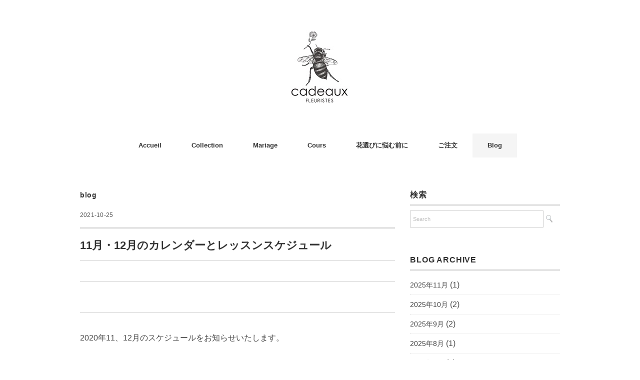

--- FILE ---
content_type: text/html; charset=UTF-8
request_url: http://cadeaux-fleur.jp/2021/10/25/cours-34/
body_size: 21343
content:
<!DOCTYPE html>
<html lang="ja">
<head>
<meta charset="UTF-8" />
<meta name="viewport" content="width=device-width, initial-scale=1.0">
<link rel="stylesheet" href="http://cadeaux-fleur.jp/wp/wp-content/themes/folclore/responsive.css" type="text/css" media="screen, print" />
<link rel="stylesheet" href="http://cadeaux-fleur.jp/wp/wp-content/themes/folclore/style.css" type="text/css" media="screen, print" />
<title>11月・12月のカレンダーとレッスンスケジュール | 花屋　cadeaux　カドゥ</title>

<!-- All in One SEO Pack 2.3.15.3 by Michael Torbert of Semper Fi Web Design[418,472] -->
<meta name="description"  content="11月、12月のカレンダーをアップしました。12月は、リースやしめ縄などの単発のワークショップも開催します。お楽しみに！" />

<meta name="keywords"  content="アレンジ,お正月,クリスマス,スケジュール,レッスン,ワークショップ,営業日" />

<link rel="canonical" href="http://cadeaux-fleur.jp/2021/10/25/cours-34/" />
					
			<script type="text/javascript">
			(function(i,s,o,g,r,a,m){i['GoogleAnalyticsObject']=r;i[r]=i[r]||function(){
			(i[r].q=i[r].q||[]).push(arguments)},i[r].l=1*new Date();a=s.createElement(o),
			m=s.getElementsByTagName(o)[0];a.async=1;a.src=g;m.parentNode.insertBefore(a,m)
			})(window,document,'script','//www.google-analytics.com/analytics.js','ga');

			ga('create', 'UA-110092585-1', 'auto');
			
			ga('send', 'pageview');
			</script>
<!-- /all in one seo pack -->
<link rel='dns-prefetch' href='//ajax.googleapis.com' />
<link rel='dns-prefetch' href='//s.w.org' />
<link rel="alternate" type="application/rss+xml" title="花屋　cadeaux　カドゥ &raquo; フィード" href="http://cadeaux-fleur.jp/feed/" />
<link rel="alternate" type="application/rss+xml" title="花屋　cadeaux　カドゥ &raquo; コメントフィード" href="http://cadeaux-fleur.jp/comments/feed/" />
		<script type="text/javascript">
			window._wpemojiSettings = {"baseUrl":"https:\/\/s.w.org\/images\/core\/emoji\/2.3\/72x72\/","ext":".png","svgUrl":"https:\/\/s.w.org\/images\/core\/emoji\/2.3\/svg\/","svgExt":".svg","source":{"concatemoji":"http:\/\/cadeaux-fleur.jp\/wp\/wp-includes\/js\/wp-emoji-release.min.js?ver=4.8.25"}};
			!function(t,a,e){var r,i,n,o=a.createElement("canvas"),l=o.getContext&&o.getContext("2d");function c(t){var e=a.createElement("script");e.src=t,e.defer=e.type="text/javascript",a.getElementsByTagName("head")[0].appendChild(e)}for(n=Array("flag","emoji4"),e.supports={everything:!0,everythingExceptFlag:!0},i=0;i<n.length;i++)e.supports[n[i]]=function(t){var e,a=String.fromCharCode;if(!l||!l.fillText)return!1;switch(l.clearRect(0,0,o.width,o.height),l.textBaseline="top",l.font="600 32px Arial",t){case"flag":return(l.fillText(a(55356,56826,55356,56819),0,0),e=o.toDataURL(),l.clearRect(0,0,o.width,o.height),l.fillText(a(55356,56826,8203,55356,56819),0,0),e===o.toDataURL())?!1:(l.clearRect(0,0,o.width,o.height),l.fillText(a(55356,57332,56128,56423,56128,56418,56128,56421,56128,56430,56128,56423,56128,56447),0,0),e=o.toDataURL(),l.clearRect(0,0,o.width,o.height),l.fillText(a(55356,57332,8203,56128,56423,8203,56128,56418,8203,56128,56421,8203,56128,56430,8203,56128,56423,8203,56128,56447),0,0),e!==o.toDataURL());case"emoji4":return l.fillText(a(55358,56794,8205,9794,65039),0,0),e=o.toDataURL(),l.clearRect(0,0,o.width,o.height),l.fillText(a(55358,56794,8203,9794,65039),0,0),e!==o.toDataURL()}return!1}(n[i]),e.supports.everything=e.supports.everything&&e.supports[n[i]],"flag"!==n[i]&&(e.supports.everythingExceptFlag=e.supports.everythingExceptFlag&&e.supports[n[i]]);e.supports.everythingExceptFlag=e.supports.everythingExceptFlag&&!e.supports.flag,e.DOMReady=!1,e.readyCallback=function(){e.DOMReady=!0},e.supports.everything||(r=function(){e.readyCallback()},a.addEventListener?(a.addEventListener("DOMContentLoaded",r,!1),t.addEventListener("load",r,!1)):(t.attachEvent("onload",r),a.attachEvent("onreadystatechange",function(){"complete"===a.readyState&&e.readyCallback()})),(r=e.source||{}).concatemoji?c(r.concatemoji):r.wpemoji&&r.twemoji&&(c(r.twemoji),c(r.wpemoji)))}(window,document,window._wpemojiSettings);
		</script>
		<style type="text/css">
img.wp-smiley,
img.emoji {
	display: inline !important;
	border: none !important;
	box-shadow: none !important;
	height: 1em !important;
	width: 1em !important;
	margin: 0 .07em !important;
	vertical-align: -0.1em !important;
	background: none !important;
	padding: 0 !important;
}
</style>
<link rel='stylesheet' id='sb_instagram_styles-css'  href='http://cadeaux-fleur.jp/wp/wp-content/plugins/instagram-feed/css/sb-instagram-2-2.min.css?ver=2.4.6' type='text/css' media='all' />
<link rel='stylesheet' id='contact-form-7-css'  href='http://cadeaux-fleur.jp/wp/wp-content/plugins/contact-form-7/includes/css/styles.css?ver=4.8.1' type='text/css' media='all' />
<link rel='stylesheet' id='fancybox-css'  href='http://cadeaux-fleur.jp/wp/wp-content/plugins/easy-fancybox/fancybox/jquery.fancybox-1.3.8.min.css?ver=1.6' type='text/css' media='screen' />
<script type='text/javascript' src='//ajax.googleapis.com/ajax/libs/jquery/1.7.1/jquery.min.js?ver=1.7.1'></script>
<link rel='https://api.w.org/' href='http://cadeaux-fleur.jp/wp-json/' />
<link rel='shortlink' href='http://cadeaux-fleur.jp/?p=5593' />
<link rel="alternate" type="application/json+oembed" href="http://cadeaux-fleur.jp/wp-json/oembed/1.0/embed?url=http%3A%2F%2Fcadeaux-fleur.jp%2F2021%2F10%2F25%2Fcours-34%2F" />
<link rel="alternate" type="text/xml+oembed" href="http://cadeaux-fleur.jp/wp-json/oembed/1.0/embed?url=http%3A%2F%2Fcadeaux-fleur.jp%2F2021%2F10%2F25%2Fcours-34%2F&#038;format=xml" />

<!-- Easy FancyBox 1.6 using FancyBox 1.3.8 - RavanH (http://status301.net/wordpress-plugins/easy-fancybox/) -->
<script type="text/javascript">
/* <![CDATA[ */
var fb_timeout = null;
var fb_opts = { 'overlayShow' : true, 'hideOnOverlayClick' : true, 'showCloseButton' : true, 'margin' : 20, 'centerOnScroll' : true, 'enableEscapeButton' : true, 'autoScale' : true };
var easy_fancybox_handler = function(){
	/* IMG */
	var fb_IMG_select = 'a[href*=".jpg"]:not(.nolightbox,li.nolightbox>a), area[href*=".jpg"]:not(.nolightbox), a[href*=".jpeg"]:not(.nolightbox,li.nolightbox>a), area[href*=".jpeg"]:not(.nolightbox), a[href*=".png"]:not(.nolightbox,li.nolightbox>a), area[href*=".png"]:not(.nolightbox), a[href*=".webp"]:not(.nolightbox,li.nolightbox>a), area[href*=".webp"]:not(.nolightbox)';
	jQuery(fb_IMG_select).addClass('fancybox image');
	var fb_IMG_sections = jQuery('div.gallery ');
	fb_IMG_sections.each(function() { jQuery(this).find(fb_IMG_select).attr('rel', 'gallery-' + fb_IMG_sections.index(this)); });
	jQuery('a.fancybox, area.fancybox, li.fancybox a').fancybox( jQuery.extend({}, fb_opts, { 'transitionIn' : 'elastic', 'easingIn' : 'easeOutBack', 'transitionOut' : 'elastic', 'easingOut' : 'easeInBack', 'opacity' : false, 'hideOnContentClick' : false, 'titleShow' : true, 'titlePosition' : 'over', 'titleFromAlt' : true, 'showNavArrows' : true, 'enableKeyboardNav' : true, 'cyclic' : false }) );
}
var easy_fancybox_auto = function(){
	/* Auto-click */
	setTimeout(function(){jQuery('#fancybox-auto').trigger('click')},1000);
}
/* ]]> */
</script>

<meta name="google-site-verification" content="mGwhio8rB31NCmOLZJ7uLCcwQu75fb--sz5_EPUleMc" />
</head>

<body class="post-template-default single single-post postid-5593 single-format-standard">

<!-- ヘッダー -->
<header id="header">

<!-- ヘッダー中身 -->    
<div class="header-inner">

<!-- ロゴ -->
<!-- トップページ以外 -->
<div class="logo">
<a href="http://cadeaux-fleur.jp" title="花屋　cadeaux　カドゥ"><img src="http://cadeaux-fleur.jp/wp/wp-content/uploads/2022/10/ebfa8290efeb05c36cc20bb2a6337d07.jpg" alt="花屋　cadeaux　カドゥ" /></a>
</div>
<!-- / ロゴ -->

</div>    
<!-- / ヘッダー中身 -->    

</header>
<!-- / ヘッダー -->  
<div class="clear"></div>

<!-- トップナビゲーション -->
<nav id="nav" class="main-navigation" role="navigation">
<div class="menu-%e3%83%88%e3%83%83%e3%83%97%e3%83%a1%e3%83%8b%e3%83%a5%e3%83%bc-container"><ul id="menu-%e3%83%88%e3%83%83%e3%83%97%e3%83%a1%e3%83%8b%e3%83%a5%e3%83%bc" class="nav-menu"><li id="menu-item-41" class="menu-item menu-item-type-custom menu-item-object-custom menu-item-home menu-item-has-children menu-item-41"><a href="http://cadeaux-fleur.jp/">Accueil</a>
<ul  class="sub-menu">
	<li id="menu-item-1010" class="menu-item menu-item-type-post_type menu-item-object-page menu-item-1010"><a href="http://cadeaux-fleur.jp/about-us/">À propos</a></li>
</ul>
</li>
<li id="menu-item-2421" class="menu-item menu-item-type-custom menu-item-object-custom menu-item-home menu-item-has-children menu-item-2421"><a href="http://cadeaux-fleur.jp/#a01">Collection</a>
<ul  class="sub-menu">
	<li id="menu-item-2640" class="menu-item menu-item-type-post_type menu-item-object-page menu-item-2640"><a href="http://cadeaux-fleur.jp/boite/">Boîtes</a></li>
	<li id="menu-item-2641" class="menu-item menu-item-type-post_type menu-item-object-page menu-item-2641"><a href="http://cadeaux-fleur.jp/bouquet/">Bouquets</a></li>
	<li id="menu-item-2643" class="menu-item menu-item-type-post_type menu-item-object-page menu-item-2643"><a href="http://cadeaux-fleur.jp/composition/">Compositions</a></li>
	<li id="menu-item-5108" class="menu-item menu-item-type-post_type menu-item-object-page menu-item-5108"><a href="http://cadeaux-fleur.jp/fleurs-sechees/">Fleurs séchées</a></li>
	<li id="menu-item-2642" class="menu-item menu-item-type-post_type menu-item-object-page menu-item-2642"><a href="http://cadeaux-fleur.jp/stand-flower/">Bouquets d&#8217;inauguration</a></li>
	<li id="menu-item-6329" class="menu-item menu-item-type-post_type menu-item-object-page menu-item-6329"><a href="http://cadeaux-fleur.jp/accessoires-de-fleurs/">Accessoires de fleurs</a></li>
	<li id="menu-item-2644" class="menu-item menu-item-type-post_type menu-item-object-page menu-item-2644"><a href="http://cadeaux-fleur.jp/souka2/">Decoration</a></li>
</ul>
</li>
<li id="menu-item-983" class="menu-item menu-item-type-post_type menu-item-object-page menu-item-983"><a href="http://cadeaux-fleur.jp/mariage/">Mariage</a></li>
<li id="menu-item-1011" class="menu-item menu-item-type-post_type menu-item-object-page menu-item-1011"><a href="http://cadeaux-fleur.jp/cours/">Cours</a></li>
<li id="menu-item-1040" class="menu-item menu-item-type-post_type menu-item-object-page menu-item-1040"><a href="http://cadeaux-fleur.jp/hanaerabi/">花選びに悩む前に</a></li>
<li id="menu-item-848" class="menu-item menu-item-type-custom menu-item-object-custom menu-item-has-children menu-item-848"><a>ご注文</a>
<ul  class="sub-menu">
	<li id="menu-item-1030" class="menu-item menu-item-type-post_type menu-item-object-page menu-item-1030"><a href="http://cadeaux-fleur.jp/goriyounokotsu/">ご利用のコツ</a></li>
	<li id="menu-item-1031" class="menu-item menu-item-type-post_type menu-item-object-page menu-item-1031"><a href="http://cadeaux-fleur.jp/haiso/">配送について</a></li>
	<li id="menu-item-4956" class="menu-item menu-item-type-custom menu-item-object-custom menu-item-4956"><a href="http://www.cadeaux-fleur.jp/contact.html">ご注文フォーム</a></li>
	<li id="menu-item-5466" class="menu-item menu-item-type-custom menu-item-object-custom menu-item-5466"><a href="https://cadeaux.stores.jp/">オンラインストア</a></li>
</ul>
</li>
<li id="menu-item-845" class="menu-item menu-item-type-taxonomy menu-item-object-category current-post-ancestor current-menu-parent current-post-parent menu-item-845"><a href="http://cadeaux-fleur.jp/category/blog/">Blog</a></li>
</ul></div></nav>

<!-- / トップナビゲーション -->
<div class="clear"></div>  
<!-- 全体warapper -->
<div class="wrapper">

<!-- メインwrap -->
<div id="main">

<!-- コンテンツブロック -->
<div class="row">

<!-- 本文エリア -->
<div class="twothird">

<!-- ページタイトル -->
<div class="pagetitle-single"><a href="http://cadeaux-fleur.jp/category/blog/" rel="category tag">blog</a></div>
<!-- / ページタイトル -->

<!-- ポスト -->
<article id="post-5593" class="post-5593 post type-post status-publish format-standard has-post-thumbnail hentry category-blog tag-25 tag-18 tag-14 tag-21 tag-6 tag-15 tag-22">

<!-- 投稿ループ -->



<div class="pagedate">2021-10-25</div>

<h1 class="blog-title">11月・12月のカレンダーとレッスンスケジュール</h1>

<div class="single-contents">
<h2><span style="color: #ffffff;">11月・12月のカレンダーとレッスンスケジュール</span></h2>
<p>2020年11、12月のスケジュールをお知らせいたします。</p>
<p>■日曜・第1木曜は定休日です。（12月は、日曜日のみ休業）</p>
<p>■その他の木曜日は，当日分のお花の販売・ブーケ等の制作はお休みです。（12/30は通常営業します）</p>
<p>&nbsp;</p>
<p><a href="http://cadeaux-fleur.jp/wp/wp-content/uploads/2021/10/fbd212416dfc9fff304042d363057858.jpg"><img class="alignnone size-full wp-image-5594" src="http://cadeaux-fleur.jp/wp/wp-content/uploads/2021/10/fbd212416dfc9fff304042d363057858.jpg" alt="" width="561" height="551" /></a></p>
<p>〇11/11（木）13：30、</p>
<p>11/27（土）13：30の回は、満席です。</p>
<p>〇11/10（水）13：30・18：00、</p>
<p>11/13（土）10：00・13：30、</p>
<p>11/24（水）13：30の回は、残席１です。</p>
<p>&nbsp;</p>
<p><a href="http://cadeaux-fleur.jp/wp/wp-content/uploads/2021/10/585b0635713efe9fd2b31d96b142b900.jpg"><img class="alignnone size-full wp-image-5595" src="http://cadeaux-fleur.jp/wp/wp-content/uploads/2021/10/585b0635713efe9fd2b31d96b142b900.jpg" alt="" width="561" height="573" /></a></p>
<p>〇12/8（水）13：30の回は、満席です。</p>
<p>〇12/7（火）13：30は、残席１です。</p>
<p>&nbsp;</p>
<h3>11、12月のレッスンについて</h3>
<p><strong>フェースシールドをお着け頂いての店舗でのレッスンです</strong>。</p>
<p>店舗でのレッスンのご参加に不安のある生徒様には、花材か完成品の形でお受け取りまたは配送(送料別途)もさせていただきます。遠慮無くおっしゃってくださいね。</p>
<p>■11月のレッスンは，ブーケを作っていただく予定です。</p>
<p>■12月のレッスンは、アレンジを作っていただく予定です。</p>
<p>■ティータイムは、引き続き自粛いたします。（早く一緒にお茶とおしゃべりが楽しめる日が来ますように）</p>
<p>■レッスン当日、体調が少しでも悪い方はレッスンのご参加をお見送りください。花材または完成品の配送（送料別途)で対応させていただきます。</p>
<h3><strong>12月は、クリスマスリースやお正月のアレンジやしめ縄を作るワークショップを開催いたします。</strong></h3>
<p><strong>詳しくは<a href="http://cadeaux-fleur.jp/2021/10/25/workshop-5/"><span style="color: #ff0000;">こちら</span></a></strong></p>
<p>&nbsp;</p>
<p>下の写真は10月レッスンでお作り頂いたアレンジです。</p>
<p><a href="http://cadeaux-fleur.jp/wp/wp-content/uploads/2021/10/246475398_395562742106534_7408924871169787731_n.jpg"><img class="alignnone wp-image-5596" src="http://cadeaux-fleur.jp/wp/wp-content/uploads/2021/10/246475398_395562742106534_7408924871169787731_n.jpg" alt="" width="500" height="666" srcset="http://cadeaux-fleur.jp/wp/wp-content/uploads/2021/10/246475398_395562742106534_7408924871169787731_n.jpg 3024w, http://cadeaux-fleur.jp/wp/wp-content/uploads/2021/10/246475398_395562742106534_7408924871169787731_n-630x840.jpg 630w, http://cadeaux-fleur.jp/wp/wp-content/uploads/2021/10/246475398_395562742106534_7408924871169787731_n-768x1024.jpg 768w, http://cadeaux-fleur.jp/wp/wp-content/uploads/2021/10/246475398_395562742106534_7408924871169787731_n-960x1280.jpg 960w, http://cadeaux-fleur.jp/wp/wp-content/uploads/2021/10/246475398_395562742106534_7408924871169787731_n-750x1000.jpg 750w" sizes="(max-width: 500px) 100vw, 500px" /></a></p>
<p><a href="http://cadeaux-fleur.jp/wp/wp-content/uploads/2021/10/247603446_425966092459564_9204501959751435727_n.jpg"><img class="alignnone wp-image-5597" src="http://cadeaux-fleur.jp/wp/wp-content/uploads/2021/10/247603446_425966092459564_9204501959751435727_n.jpg" alt="" width="500" height="667" srcset="http://cadeaux-fleur.jp/wp/wp-content/uploads/2021/10/247603446_425966092459564_9204501959751435727_n.jpg 3024w, http://cadeaux-fleur.jp/wp/wp-content/uploads/2021/10/247603446_425966092459564_9204501959751435727_n-630x840.jpg 630w, http://cadeaux-fleur.jp/wp/wp-content/uploads/2021/10/247603446_425966092459564_9204501959751435727_n-768x1024.jpg 768w, http://cadeaux-fleur.jp/wp/wp-content/uploads/2021/10/247603446_425966092459564_9204501959751435727_n-960x1280.jpg 960w, http://cadeaux-fleur.jp/wp/wp-content/uploads/2021/10/247603446_425966092459564_9204501959751435727_n-750x1000.jpg 750w" sizes="(max-width: 500px) 100vw, 500px" /></a></p>
<p>&nbsp;</p>
<p>&nbsp;</p>
<p>&nbsp;</p>
<p>cadeauxのレッスンの詳細は<a href="http://cadeaux-fleur.jp/cours/">こちらから</a>ご覧ください。<br />
参加者様はみなさま 気さくで素敵な方ばかり。<br />
美しい花とふれあいながら楽しい時間を過ごしていただけると思います。<br />
予告なしに私のデモが見られるチャンスも。<br />
（なるべくレッスン時間にかからないよう予定を組んでおりますが，<br />
レッスン中に急なお客様のお花をお作りすることがあります。<br />
別名「放置レッスン」？）</p>
<p>&nbsp;</p>
</div>

<!-- 投稿が無い場合 -->
<!-- 投稿が無い場合 -->
<!-- / 投稿ループ -->


<!-- ウィジェットエリア（シングルページ記事下） -->
<div class="row">
<div class="singlebox">
</div>
</div>
<!-- / ウィジェットエリア（シングルページ記事下） -->


<!-- パンくずリスト -->
<div class="breadcrumb">
<div itemscope itemtype="//data-vocabulary.org/Breadcrumb">
<a href="http://cadeaux-fleur.jp" itemprop="url">
<span itemprop="title">Home</span> </a> &rsaquo;</div>
<div itemscope itemtype="//data-vocabulary.org/Breadcrumb">
<a href="http://cadeaux-fleur.jp/category/blog/" itemprop="url">
<span itemprop="title">blog</span></a> &rsaquo;</div>
<div itemscope itemtype="//data-vocabulary.org/Breadcrumb">
<span itemprop="title"><a href="http://cadeaux-fleur.jp/2021/10/25/cours-34/" itemprop="url">11月・12月のカレンダーとレッスンスケジュール</a></span></div>
</div>
<!-- / パンくずリスト -->

<!-- タグ -->
<div class="blog-foot">タグ: <a href="http://cadeaux-fleur.jp/tag/%e3%82%a2%e3%83%ac%e3%83%b3%e3%82%b8/" rel="tag">アレンジ</a>, <a href="http://cadeaux-fleur.jp/tag/%e3%81%8a%e6%ad%a3%e6%9c%88/" rel="tag">お正月</a>, <a href="http://cadeaux-fleur.jp/tag/%e3%82%af%e3%83%aa%e3%82%b9%e3%83%9e%e3%82%b9/" rel="tag">クリスマス</a>, <a href="http://cadeaux-fleur.jp/tag/%e3%82%b9%e3%82%b1%e3%82%b8%e3%83%a5%e3%83%bc%e3%83%ab/" rel="tag">スケジュール</a>, <a href="http://cadeaux-fleur.jp/tag/%e3%83%ac%e3%83%83%e3%82%b9%e3%83%b3/" rel="tag">レッスン</a>, <a href="http://cadeaux-fleur.jp/tag/%e3%83%af%e3%83%bc%e3%82%af%e3%82%b7%e3%83%a7%e3%83%83%e3%83%97/" rel="tag">ワークショップ</a>, <a href="http://cadeaux-fleur.jp/tag/%e5%96%b6%e6%a5%ad%e6%97%a5/" rel="tag">営業日</a></div>
<!-- / タグ -->




<!-- 関連記事 -->
<div class="similar-head">関連記事</div>
<div class="similar">
<ul>
    <li><table class="similar-text"><tr><th><a href="http://cadeaux-fleur.jp/2020/04/04/cours-13/"><img width="420" height="420" src="http://cadeaux-fleur.jp/wp/wp-content/uploads/2020/04/IMG_2668-s-420x420.jpg" class="attachment-420x420 size-420x420 wp-post-image" alt="" /></a></th>
<td><a href="http://cadeaux-fleur.jp/2020/04/04/cours-13/" title="初めての「インスタライブレッスン」４月"> 初めての「インスタライブレッスン」４月</a></td></tr></table></li>
<li><table class="similar-text"><tr><th><a href="http://cadeaux-fleur.jp/2024/09/27/cours-64/"><img width="420" height="420" src="http://cadeaux-fleur.jp/wp/wp-content/uploads/2024/09/IMG_7161-420x420.jpeg" class="attachment-420x420 size-420x420 wp-post-image" alt="" /></a></th>
<td><a href="http://cadeaux-fleur.jp/2024/09/27/cours-64/" title="2024年10月の営業カレンダーとレッスンスケジュール"> 2024年10月の営業カレンダーとレッスンスケジュール</a></td></tr></table></li>
<li><table class="similar-text"><tr><th><a href="http://cadeaux-fleur.jp/2024/01/26/cours-56/"><img width="420" height="420" src="http://cadeaux-fleur.jp/wp/wp-content/uploads/2024/01/e793030829da26854f90095e309d4820-420x420.jpg" class="attachment-420x420 size-420x420 wp-post-image" alt="" /></a></th>
<td><a href="http://cadeaux-fleur.jp/2024/01/26/cours-56/" title="2024年2月の営業カレンダーとレッスンスケジュール"> 2024年2月の営業カレンダーとレッスンスケジュール</a></td></tr></table></li>
<li><table class="similar-text"><tr><th><a href="http://cadeaux-fleur.jp/2019/10/29/schedule-19/"><img width="420" height="420" src="http://cadeaux-fleur.jp/wp/wp-content/uploads/2019/10/IMG_2308s-420x420.jpg" class="attachment-420x420 size-420x420 wp-post-image" alt="" /></a></th>
<td><a href="http://cadeaux-fleur.jp/2019/10/29/schedule-19/" title="11，12月のレッスンスケジュールとカレンダー"> 11，12月のレッスンスケジュールとカレンダー</a></td></tr></table></li>
<li><table class="similar-text"><tr><th><a href="http://cadeaux-fleur.jp/2021/03/26/cours-26/"><img width="420" height="420" src="http://cadeaux-fleur.jp/wp/wp-content/uploads/2021/03/88131112a754c201a9b00ef52b541571-420x420.jpg" class="attachment-420x420 size-420x420 wp-post-image" alt="" /></a></th>
<td><a href="http://cadeaux-fleur.jp/2021/03/26/cours-26/" title="4月のカレンダーとレッスンスケジュール"> 4月のカレンダーとレッスンスケジュール</a></td></tr></table></li>
</ul>
</div>
<!-- / 関連記事 -->

<!-- ページャー -->
<div id="next">
<ul class="block-two">
<li class="next-left"><a href="http://cadeaux-fleur.jp/2021/10/05/bouquet-2/" rel="prev">ウェディングフォトのためのブーケを作らせていただきました。</a></li>
<li class="next-right"><a href="http://cadeaux-fleur.jp/2021/10/25/workshop-5/" rel="next">クリスマスとお正月のワークショップ</a></li>
</ul>
</div>
<!-- / ページャー -->

<!-- コメントエリア -->



	<div id="respond" class="comment-respond">
		<h3 id="reply-title" class="comment-reply-title">コメントを残す <small><a rel="nofollow" id="cancel-comment-reply-link" href="/2021/10/25/cours-34/#respond" style="display:none;">コメントをキャンセル</a></small></h3>			<form action="http://cadeaux-fleur.jp/wp/wp-comments-post.php" method="post" id="commentform" class="comment-form">
				<p class="comment-notes"><span id="email-notes">メールアドレスが公開されることはありません。</span> <span class="required">*</span> が付いている欄は必須項目です</p><p class="comment-form-comment"><label for="comment">コメント</label> <textarea id="comment" name="comment" cols="45" rows="8" maxlength="65525" aria-required="true" required="required"></textarea></p><p class="comment-form-author"><label for="author">名前 <span class="required">*</span></label> <input id="author" name="author" type="text" value="" size="30" maxlength="245" aria-required='true' required='required' /></p>
<p class="comment-form-email"><label for="email">メール <span class="required">*</span></label> <input id="email" name="email" type="text" value="" size="30" maxlength="100" aria-describedby="email-notes" aria-required='true' required='required' /></p>
<p class="comment-form-url"><label for="url">サイト</label> <input id="url" name="url" type="text" value="" size="30" maxlength="200" /></p>
<p class="form-submit"><input name="submit" type="submit" id="submit" class="submit" value="コメントを送信" /> <input type='hidden' name='comment_post_ID' value='5593' id='comment_post_ID' />
<input type='hidden' name='comment_parent' id='comment_parent' value='0' />
</p><p style="display: none;"><input type="hidden" id="akismet_comment_nonce" name="akismet_comment_nonce" value="a7beb79cea" /></p><p style="display: none;"><input type="hidden" id="ak_js" name="ak_js" value="217"/></p>			</form>
			</div><!-- #respond -->
	<!-- / コメントエリア -->



<!-- ウィジェットエリア（シングルページ最下部） -->
<div class="row">
<div class="singlebox">
</div>
</div>
<!-- / ウィジェットエリア（シングルページ最下部） -->

</article>
<!-- / ポスト -->

</div>
<!-- / 本文エリア -->


<!-- サイドエリア -->
<div class="third">

<!-- サイドバー -->
<div class="sidebar">

<!-- ウィジェットエリア（サイドバー新着記事の上） -->
<div class="sidebox">
<div id="search-3" class="widget widget_search"><div class="widget-title">検索</div><div class="search">
<form method="get" id="searchform" action="http://cadeaux-fleur.jp">
<fieldset>
<input name="s" type="text" onfocus="if(this.value=='Search') this.value='';" onblur="if(this.value=='') this.value='Search';" value="Search" />
<button type="submit"></button>
</fieldset>
</form>
</div></div><div id="archives-4" class="widget widget_archive"><div class="widget-title">BLOG ARCHIVE</div>		<ul>
			<li><a href='http://cadeaux-fleur.jp/2025/11/'>2025年11月</a>&nbsp;(1)</li>
	<li><a href='http://cadeaux-fleur.jp/2025/10/'>2025年10月</a>&nbsp;(2)</li>
	<li><a href='http://cadeaux-fleur.jp/2025/09/'>2025年9月</a>&nbsp;(2)</li>
	<li><a href='http://cadeaux-fleur.jp/2025/08/'>2025年8月</a>&nbsp;(1)</li>
	<li><a href='http://cadeaux-fleur.jp/2025/06/'>2025年6月</a>&nbsp;(1)</li>
	<li><a href='http://cadeaux-fleur.jp/2025/05/'>2025年5月</a>&nbsp;(1)</li>
	<li><a href='http://cadeaux-fleur.jp/2025/04/'>2025年4月</a>&nbsp;(1)</li>
	<li><a href='http://cadeaux-fleur.jp/2025/03/'>2025年3月</a>&nbsp;(1)</li>
	<li><a href='http://cadeaux-fleur.jp/2025/02/'>2025年2月</a>&nbsp;(1)</li>
	<li><a href='http://cadeaux-fleur.jp/2025/01/'>2025年1月</a>&nbsp;(2)</li>
	<li><a href='http://cadeaux-fleur.jp/2024/12/'>2024年12月</a>&nbsp;(2)</li>
	<li><a href='http://cadeaux-fleur.jp/2024/10/'>2024年10月</a>&nbsp;(2)</li>
	<li><a href='http://cadeaux-fleur.jp/2024/09/'>2024年9月</a>&nbsp;(2)</li>
	<li><a href='http://cadeaux-fleur.jp/2024/07/'>2024年7月</a>&nbsp;(1)</li>
	<li><a href='http://cadeaux-fleur.jp/2024/06/'>2024年6月</a>&nbsp;(1)</li>
	<li><a href='http://cadeaux-fleur.jp/2024/05/'>2024年5月</a>&nbsp;(2)</li>
	<li><a href='http://cadeaux-fleur.jp/2024/04/'>2024年4月</a>&nbsp;(2)</li>
	<li><a href='http://cadeaux-fleur.jp/2024/03/'>2024年3月</a>&nbsp;(1)</li>
	<li><a href='http://cadeaux-fleur.jp/2024/02/'>2024年2月</a>&nbsp;(1)</li>
	<li><a href='http://cadeaux-fleur.jp/2024/01/'>2024年1月</a>&nbsp;(2)</li>
	<li><a href='http://cadeaux-fleur.jp/2023/12/'>2023年12月</a>&nbsp;(1)</li>
	<li><a href='http://cadeaux-fleur.jp/2023/10/'>2023年10月</a>&nbsp;(1)</li>
	<li><a href='http://cadeaux-fleur.jp/2023/09/'>2023年9月</a>&nbsp;(2)</li>
	<li><a href='http://cadeaux-fleur.jp/2023/08/'>2023年8月</a>&nbsp;(1)</li>
	<li><a href='http://cadeaux-fleur.jp/2023/07/'>2023年7月</a>&nbsp;(1)</li>
	<li><a href='http://cadeaux-fleur.jp/2023/06/'>2023年6月</a>&nbsp;(1)</li>
	<li><a href='http://cadeaux-fleur.jp/2023/05/'>2023年5月</a>&nbsp;(1)</li>
	<li><a href='http://cadeaux-fleur.jp/2023/04/'>2023年4月</a>&nbsp;(1)</li>
	<li><a href='http://cadeaux-fleur.jp/2023/03/'>2023年3月</a>&nbsp;(3)</li>
	<li><a href='http://cadeaux-fleur.jp/2023/02/'>2023年2月</a>&nbsp;(1)</li>
	<li><a href='http://cadeaux-fleur.jp/2023/01/'>2023年1月</a>&nbsp;(2)</li>
	<li><a href='http://cadeaux-fleur.jp/2022/12/'>2022年12月</a>&nbsp;(2)</li>
	<li><a href='http://cadeaux-fleur.jp/2022/10/'>2022年10月</a>&nbsp;(2)</li>
	<li><a href='http://cadeaux-fleur.jp/2022/09/'>2022年9月</a>&nbsp;(1)</li>
	<li><a href='http://cadeaux-fleur.jp/2022/08/'>2022年8月</a>&nbsp;(1)</li>
	<li><a href='http://cadeaux-fleur.jp/2022/07/'>2022年7月</a>&nbsp;(1)</li>
	<li><a href='http://cadeaux-fleur.jp/2022/06/'>2022年6月</a>&nbsp;(1)</li>
	<li><a href='http://cadeaux-fleur.jp/2022/05/'>2022年5月</a>&nbsp;(2)</li>
	<li><a href='http://cadeaux-fleur.jp/2022/04/'>2022年4月</a>&nbsp;(4)</li>
	<li><a href='http://cadeaux-fleur.jp/2022/03/'>2022年3月</a>&nbsp;(1)</li>
	<li><a href='http://cadeaux-fleur.jp/2022/02/'>2022年2月</a>&nbsp;(3)</li>
	<li><a href='http://cadeaux-fleur.jp/2022/01/'>2022年1月</a>&nbsp;(1)</li>
	<li><a href='http://cadeaux-fleur.jp/2021/12/'>2021年12月</a>&nbsp;(2)</li>
	<li><a href='http://cadeaux-fleur.jp/2021/10/'>2021年10月</a>&nbsp;(3)</li>
	<li><a href='http://cadeaux-fleur.jp/2021/09/'>2021年9月</a>&nbsp;(2)</li>
	<li><a href='http://cadeaux-fleur.jp/2021/08/'>2021年8月</a>&nbsp;(1)</li>
	<li><a href='http://cadeaux-fleur.jp/2021/07/'>2021年7月</a>&nbsp;(4)</li>
	<li><a href='http://cadeaux-fleur.jp/2021/06/'>2021年6月</a>&nbsp;(2)</li>
	<li><a href='http://cadeaux-fleur.jp/2021/05/'>2021年5月</a>&nbsp;(1)</li>
	<li><a href='http://cadeaux-fleur.jp/2021/04/'>2021年4月</a>&nbsp;(2)</li>
	<li><a href='http://cadeaux-fleur.jp/2021/03/'>2021年3月</a>&nbsp;(1)</li>
	<li><a href='http://cadeaux-fleur.jp/2021/02/'>2021年2月</a>&nbsp;(5)</li>
	<li><a href='http://cadeaux-fleur.jp/2021/01/'>2021年1月</a>&nbsp;(1)</li>
	<li><a href='http://cadeaux-fleur.jp/2020/12/'>2020年12月</a>&nbsp;(1)</li>
	<li><a href='http://cadeaux-fleur.jp/2020/11/'>2020年11月</a>&nbsp;(3)</li>
	<li><a href='http://cadeaux-fleur.jp/2020/10/'>2020年10月</a>&nbsp;(2)</li>
	<li><a href='http://cadeaux-fleur.jp/2020/09/'>2020年9月</a>&nbsp;(1)</li>
	<li><a href='http://cadeaux-fleur.jp/2020/08/'>2020年8月</a>&nbsp;(1)</li>
	<li><a href='http://cadeaux-fleur.jp/2020/07/'>2020年7月</a>&nbsp;(4)</li>
	<li><a href='http://cadeaux-fleur.jp/2020/06/'>2020年6月</a>&nbsp;(1)</li>
	<li><a href='http://cadeaux-fleur.jp/2020/05/'>2020年5月</a>&nbsp;(5)</li>
	<li><a href='http://cadeaux-fleur.jp/2020/04/'>2020年4月</a>&nbsp;(7)</li>
	<li><a href='http://cadeaux-fleur.jp/2020/03/'>2020年3月</a>&nbsp;(2)</li>
	<li><a href='http://cadeaux-fleur.jp/2020/02/'>2020年2月</a>&nbsp;(1)</li>
	<li><a href='http://cadeaux-fleur.jp/2020/01/'>2020年1月</a>&nbsp;(4)</li>
	<li><a href='http://cadeaux-fleur.jp/2019/10/'>2019年10月</a>&nbsp;(3)</li>
	<li><a href='http://cadeaux-fleur.jp/2019/09/'>2019年9月</a>&nbsp;(3)</li>
	<li><a href='http://cadeaux-fleur.jp/2019/08/'>2019年8月</a>&nbsp;(2)</li>
	<li><a href='http://cadeaux-fleur.jp/2019/07/'>2019年7月</a>&nbsp;(1)</li>
	<li><a href='http://cadeaux-fleur.jp/2019/06/'>2019年6月</a>&nbsp;(1)</li>
	<li><a href='http://cadeaux-fleur.jp/2019/05/'>2019年5月</a>&nbsp;(1)</li>
	<li><a href='http://cadeaux-fleur.jp/2019/04/'>2019年4月</a>&nbsp;(2)</li>
	<li><a href='http://cadeaux-fleur.jp/2019/03/'>2019年3月</a>&nbsp;(1)</li>
	<li><a href='http://cadeaux-fleur.jp/2019/01/'>2019年1月</a>&nbsp;(2)</li>
	<li><a href='http://cadeaux-fleur.jp/2018/12/'>2018年12月</a>&nbsp;(1)</li>
	<li><a href='http://cadeaux-fleur.jp/2018/11/'>2018年11月</a>&nbsp;(7)</li>
	<li><a href='http://cadeaux-fleur.jp/2018/10/'>2018年10月</a>&nbsp;(5)</li>
	<li><a href='http://cadeaux-fleur.jp/2018/09/'>2018年9月</a>&nbsp;(5)</li>
	<li><a href='http://cadeaux-fleur.jp/2018/08/'>2018年8月</a>&nbsp;(4)</li>
	<li><a href='http://cadeaux-fleur.jp/2018/07/'>2018年7月</a>&nbsp;(2)</li>
	<li><a href='http://cadeaux-fleur.jp/2018/06/'>2018年6月</a>&nbsp;(6)</li>
	<li><a href='http://cadeaux-fleur.jp/2018/05/'>2018年5月</a>&nbsp;(2)</li>
	<li><a href='http://cadeaux-fleur.jp/2018/04/'>2018年4月</a>&nbsp;(3)</li>
	<li><a href='http://cadeaux-fleur.jp/2018/02/'>2018年2月</a>&nbsp;(1)</li>
	<li><a href='http://cadeaux-fleur.jp/2018/01/'>2018年1月</a>&nbsp;(5)</li>
	<li><a href='http://cadeaux-fleur.jp/2017/12/'>2017年12月</a>&nbsp;(4)</li>
	<li><a href='http://cadeaux-fleur.jp/2017/11/'>2017年11月</a>&nbsp;(4)</li>
		</ul>
		</div><div id="tag_cloud-2" class="widget widget_tag_cloud"><div class="widget-title">LABELS</div><div class="tagcloud"><a href="http://cadeaux-fleur.jp/tag/%e3%81%8a%e5%ae%a2%e6%a7%98/" class="tag-cloud-link tag-link-52 tag-link-position-1" style="font-size: 11.9298245614pt;" aria-label="お客様 (5個の項目)">お客様<span class="tag-link-count"> (5)</span></a>
<a href="http://cadeaux-fleur.jp/tag/%e3%81%8a%e6%ad%a3%e6%9c%88/" class="tag-cloud-link tag-link-18 tag-link-position-2" style="font-size: 15.3684210526pt;" aria-label="お正月 (15個の項目)">お正月<span class="tag-link-count"> (15)</span></a>
<a href="http://cadeaux-fleur.jp/tag/%e3%81%8a%e7%9f%a5%e3%82%89%e3%81%9b/" class="tag-cloud-link tag-link-17 tag-link-position-3" style="font-size: 22pt;" aria-label="お知らせ (101個の項目)">お知らせ<span class="tag-link-count"> (101)</span></a>
<a href="http://cadeaux-fleur.jp/tag/%e3%81%97%e3%82%81%e7%b8%84/" class="tag-cloud-link tag-link-24 tag-link-position-4" style="font-size: 13.3216374269pt;" aria-label="しめ縄 (8個の項目)">しめ縄<span class="tag-link-count"> (8)</span></a>
<a href="http://cadeaux-fleur.jp/tag/%e3%82%a2%e3%83%ac%e3%83%b3%e3%82%b8/" class="tag-cloud-link tag-link-25 tag-link-position-5" style="font-size: 19.298245614pt;" aria-label="アレンジ (47個の項目)">アレンジ<span class="tag-link-count"> (47)</span></a>
<a href="http://cadeaux-fleur.jp/tag/%e3%82%a4%e3%83%99%e3%83%b3%e3%83%88/" class="tag-cloud-link tag-link-31 tag-link-position-6" style="font-size: 13.3216374269pt;" aria-label="イベント (8個の項目)">イベント<span class="tag-link-count"> (8)</span></a>
<a href="http://cadeaux-fleur.jp/tag/%e3%82%ab%e3%83%ac%e3%83%b3%e3%83%80%e3%83%bc/" class="tag-cloud-link tag-link-35 tag-link-position-7" style="font-size: 19.3801169591pt;" aria-label="カレンダー (48個の項目)">カレンダー<span class="tag-link-count"> (48)</span></a>
<a href="http://cadeaux-fleur.jp/tag/%e3%82%af%e3%83%aa%e3%82%b9%e3%83%9e%e3%82%b9/" class="tag-cloud-link tag-link-14 tag-link-position-8" style="font-size: 15.6140350877pt;" aria-label="クリスマス (16個の項目)">クリスマス<span class="tag-link-count"> (16)</span></a>
<a href="http://cadeaux-fleur.jp/tag/%e3%82%b3%e3%83%b3%e3%83%9d%e3%82%b8%e3%82%b7%e3%83%a7%e3%83%b3/" class="tag-cloud-link tag-link-26 tag-link-position-9" style="font-size: 18.0701754386pt;" aria-label="コンポジション (33個の項目)">コンポジション<span class="tag-link-count"> (33)</span></a>
<a href="http://cadeaux-fleur.jp/tag/%e3%82%b9%e3%82%b1%e3%82%b8%e3%83%a5%e3%83%bc%e3%83%ab/" class="tag-cloud-link tag-link-21 tag-link-position-10" style="font-size: 19.8713450292pt;" aria-label="スケジュール (55個の項目)">スケジュール<span class="tag-link-count"> (55)</span></a>
<a href="http://cadeaux-fleur.jp/tag/%e3%82%bf%e3%83%86%e3%82%a3%e3%83%b3%e3%82%b0%e3%83%ac%e3%83%bc%e3%82%b9/" class="tag-cloud-link tag-link-60 tag-link-position-11" style="font-size: 9.47368421053pt;" aria-label="タティングレース (2個の項目)">タティングレース<span class="tag-link-count"> (2)</span></a>
<a href="http://cadeaux-fleur.jp/tag/%e3%83%89%e3%83%a9%e3%82%a4%e3%83%95%e3%83%a9%e3%83%af%e3%83%bc/" class="tag-cloud-link tag-link-65 tag-link-position-12" style="font-size: 11.2748538012pt;" aria-label="ドライフラワー (4個の項目)">ドライフラワー<span class="tag-link-count"> (4)</span></a>
<a href="http://cadeaux-fleur.jp/tag/%e3%83%96%e3%83%bc%e3%82%b1/" class="tag-cloud-link tag-link-37 tag-link-position-13" style="font-size: 20.1988304094pt;" aria-label="ブーケ (60個の項目)">ブーケ<span class="tag-link-count"> (60)</span></a>
<a href="http://cadeaux-fleur.jp/tag/%e3%83%97%e3%83%aa%e3%82%b6%e3%83%bc%e3%83%96%e3%83%89/" class="tag-cloud-link tag-link-39 tag-link-position-14" style="font-size: 9.47368421053pt;" aria-label="プリザーブド (2個の項目)">プリザーブド<span class="tag-link-count"> (2)</span></a>
<a href="http://cadeaux-fleur.jp/tag/%e3%83%97%e3%83%ad%e3%83%9d%e3%83%bc%e3%82%ba/" class="tag-cloud-link tag-link-43 tag-link-position-15" style="font-size: 8pt;" aria-label="プロポーズ (1個の項目)">プロポーズ<span class="tag-link-count"> (1)</span></a>
<a href="http://cadeaux-fleur.jp/tag/%e3%83%9c%e3%83%83%e3%82%af%e3%82%b9%e3%83%95%e3%83%a9%e3%83%af%e3%83%bc/" class="tag-cloud-link tag-link-41 tag-link-position-16" style="font-size: 14.6315789474pt;" aria-label="ボックスフラワー (12個の項目)">ボックスフラワー<span class="tag-link-count"> (12)</span></a>
<a href="http://cadeaux-fleur.jp/tag/%e3%83%aa%e3%83%bc%e3%82%b9/" class="tag-cloud-link tag-link-13 tag-link-position-17" style="font-size: 13.730994152pt;" aria-label="リース (9個の項目)">リース<span class="tag-link-count"> (9)</span></a>
<a href="http://cadeaux-fleur.jp/tag/%e3%83%ac%e3%83%83%e3%82%b9%e3%83%b3/" class="tag-cloud-link tag-link-6 tag-link-position-18" style="font-size: 21.0994152047pt;" aria-label="レッスン (79個の項目)">レッスン<span class="tag-link-count"> (79)</span></a>
<a href="http://cadeaux-fleur.jp/tag/%e3%83%af%e3%83%bc%e3%82%af%e3%82%b7%e3%83%a7%e3%83%83%e3%83%97/" class="tag-cloud-link tag-link-15 tag-link-position-19" style="font-size: 18.1520467836pt;" aria-label="ワークショップ (34個の項目)">ワークショップ<span class="tag-link-count"> (34)</span></a>
<a href="http://cadeaux-fleur.jp/tag/%e4%ba%88%e7%b4%84%e5%8f%97%e4%bb%98%e4%b8%ad/" class="tag-cloud-link tag-link-16 tag-link-position-20" style="font-size: 16.6783625731pt;" aria-label="予約受付中 (22個の項目)">予約受付中<span class="tag-link-count"> (22)</span></a>
<a href="http://cadeaux-fleur.jp/tag/%e5%8f%af%e6%84%9b%e3%81%84/" class="tag-cloud-link tag-link-49 tag-link-position-21" style="font-size: 11.9298245614pt;" aria-label="可愛い (5個の項目)">可愛い<span class="tag-link-count"> (5)</span></a>
<a href="http://cadeaux-fleur.jp/tag/%e5%92%8c%e3%81%b0%e3%82%89/" class="tag-cloud-link tag-link-40 tag-link-position-22" style="font-size: 9.47368421053pt;" aria-label="和ばら (2個の項目)">和ばら<span class="tag-link-count"> (2)</span></a>
<a href="http://cadeaux-fleur.jp/tag/%e5%96%b6%e6%a5%ad%e6%97%a5/" class="tag-cloud-link tag-link-22 tag-link-position-23" style="font-size: 18.4795321637pt;" aria-label="営業日 (37個の項目)">営業日<span class="tag-link-count"> (37)</span></a>
<a href="http://cadeaux-fleur.jp/tag/%e5%96%b6%e6%a5%ad%e6%99%82%e9%96%93/" class="tag-cloud-link tag-link-54 tag-link-position-24" style="font-size: 9.47368421053pt;" aria-label="営業時間 (2個の項目)">営業時間<span class="tag-link-count"> (2)</span></a>
<a href="http://cadeaux-fleur.jp/tag/%e5%a4%a7%e5%88%87%e3%81%aa%e3%82%82%e3%81%ae/" class="tag-cloud-link tag-link-28 tag-link-position-25" style="font-size: 12.9122807018pt;" aria-label="大切なもの (7個の項目)">大切なもの<span class="tag-link-count"> (7)</span></a>
<a href="http://cadeaux-fleur.jp/tag/%e5%a5%bd%e3%81%8d%e3%81%aa%e3%82%82%e3%81%ae/" class="tag-cloud-link tag-link-32 tag-link-position-26" style="font-size: 12.5029239766pt;" aria-label="好きなもの (6個の項目)">好きなもの<span class="tag-link-count"> (6)</span></a>
<a href="http://cadeaux-fleur.jp/tag/%e5%ad%90%e7%8c%ab/" class="tag-cloud-link tag-link-47 tag-link-position-27" style="font-size: 9.47368421053pt;" aria-label="子猫 (2個の項目)">子猫<span class="tag-link-count"> (2)</span></a>
<a href="http://cadeaux-fleur.jp/tag/%e5%ad%a3%e7%af%80%e3%81%ae%e7%a7%bb%e3%82%8d%e3%81%84/" class="tag-cloud-link tag-link-50 tag-link-position-28" style="font-size: 10.4561403509pt;" aria-label="季節の移ろい (3個の項目)">季節の移ろい<span class="tag-link-count"> (3)</span></a>
<a href="http://cadeaux-fleur.jp/tag/%e5%b9%b4%e6%9c%ab%e5%b9%b4%e5%a7%8b/" class="tag-cloud-link tag-link-23 tag-link-position-29" style="font-size: 9.47368421053pt;" aria-label="年末年始 (2個の項目)">年末年始<span class="tag-link-count"> (2)</span></a>
<a href="http://cadeaux-fleur.jp/tag/%e6%80%9d%e3%81%86%e3%81%93%e3%81%a8/" class="tag-cloud-link tag-link-56 tag-link-position-30" style="font-size: 11.9298245614pt;" aria-label="思うこと (5個の項目)">思うこと<span class="tag-link-count"> (5)</span></a>
<a href="http://cadeaux-fleur.jp/tag/%e6%96%b0%e5%95%86%e5%93%81/" class="tag-cloud-link tag-link-45 tag-link-position-31" style="font-size: 9.47368421053pt;" aria-label="新商品 (2個の項目)">新商品<span class="tag-link-count"> (2)</span></a>
<a href="http://cadeaux-fleur.jp/tag/%e6%96%b0%e5%b9%b4/" class="tag-cloud-link tag-link-27 tag-link-position-32" style="font-size: 9.47368421053pt;" aria-label="新年 (2個の項目)">新年<span class="tag-link-count"> (2)</span></a>
<a href="http://cadeaux-fleur.jp/tag/%e6%97%a5%e3%80%85%e3%81%ae%e6%9a%ae%e3%82%89%e3%81%97/" class="tag-cloud-link tag-link-46 tag-link-position-33" style="font-size: 10.4561403509pt;" aria-label="日々の暮らし (3個の項目)">日々の暮らし<span class="tag-link-count"> (3)</span></a>
<a href="http://cadeaux-fleur.jp/tag/%e6%98%a0%e7%94%bb/" class="tag-cloud-link tag-link-42 tag-link-position-34" style="font-size: 10.4561403509pt;" aria-label="映画 (3個の項目)">映画<span class="tag-link-count"> (3)</span></a>
<a href="http://cadeaux-fleur.jp/tag/%e6%af%8d%e3%81%ae%e6%97%a5/" class="tag-cloud-link tag-link-36 tag-link-position-35" style="font-size: 14.6315789474pt;" aria-label="母の日 (12個の項目)">母の日<span class="tag-link-count"> (12)</span></a>
<a href="http://cadeaux-fleur.jp/tag/%e7%94%9f%e5%be%92%e3%81%95%e3%81%be/" class="tag-cloud-link tag-link-29 tag-link-position-36" style="font-size: 11.9298245614pt;" aria-label="生徒さま (5個の項目)">生徒さま<span class="tag-link-count"> (5)</span></a>
<a href="http://cadeaux-fleur.jp/tag/%e8%87%a8%e6%99%82%e4%bc%91%e6%a5%ad/" class="tag-cloud-link tag-link-51 tag-link-position-37" style="font-size: 8pt;" aria-label="臨時休業 (1個の項目)">臨時休業<span class="tag-link-count"> (1)</span></a>
<a href="http://cadeaux-fleur.jp/tag/flower/" class="tag-cloud-link tag-link-4 tag-link-position-38" style="font-size: 18.3976608187pt;" aria-label="花 (36個の項目)">花<span class="tag-link-count"> (36)</span></a>
<a href="http://cadeaux-fleur.jp/tag/%e8%8a%b1%e5%b1%8b%e3%81%a7%e8%b5%b7%e3%81%8d%e3%82%8b%e3%83%89%e3%83%a9%e3%83%9e/" class="tag-cloud-link tag-link-30 tag-link-position-39" style="font-size: 11.9298245614pt;" aria-label="花屋で起きるドラマ (5個の項目)">花屋で起きるドラマ<span class="tag-link-count"> (5)</span></a>
<a href="http://cadeaux-fleur.jp/tag/%e8%8a%b1%e6%9d%9f/" class="tag-cloud-link tag-link-38 tag-link-position-40" style="font-size: 14.6315789474pt;" aria-label="花束 (12個の項目)">花束<span class="tag-link-count"> (12)</span></a>
<a href="http://cadeaux-fleur.jp/tag/%e8%8a%b1%ef%bc%8c%e3%82%af%e3%83%aa%e3%82%b9%e3%83%9e%e3%82%b9%ef%bc%8c%e5%85%a5%e8%8d%b7/" class="tag-cloud-link tag-link-12 tag-link-position-41" style="font-size: 8pt;" aria-label="花，クリスマス，入荷 (1個の項目)">花，クリスマス，入荷<span class="tag-link-count"> (1)</span></a>
<a href="http://cadeaux-fleur.jp/tag/%e8%a3%85%e8%8a%b1/" class="tag-cloud-link tag-link-53 tag-link-position-42" style="font-size: 8pt;" aria-label="装花 (1個の項目)">装花<span class="tag-link-count"> (1)</span></a>
<a href="http://cadeaux-fleur.jp/tag/%e9%85%8d%e9%81%94/" class="tag-cloud-link tag-link-20 tag-link-position-43" style="font-size: 8pt;" aria-label="配達 (1個の項目)">配達<span class="tag-link-count"> (1)</span></a>
<a href="http://cadeaux-fleur.jp/tag/%e9%87%8c%e8%a6%aa%e6%8e%a2%e3%81%97/" class="tag-cloud-link tag-link-48 tag-link-position-44" style="font-size: 8pt;" aria-label="里親探し (1個の項目)">里親探し<span class="tag-link-count"> (1)</span></a>
<a href="http://cadeaux-fleur.jp/tag/%e9%9b%91%e8%b2%a8/" class="tag-cloud-link tag-link-44 tag-link-position-45" style="font-size: 10.4561403509pt;" aria-label="雑貨 (3個の項目)">雑貨<span class="tag-link-count"> (3)</span></a></div>
</div></div>
<!-- /ウィジェットエリア（サイドバー新着記事の上） -->

<!-- 新着記事 -->
<div class="sidebox-new">
<div class="widget-title">新着記事</div>
<ul>
<li><table class="similar-side"><tr><th><a href="http://cadeaux-fleur.jp/2025/11/07/workshop-17/"><img width="420" height="420" src="http://cadeaux-fleur.jp/wp/wp-content/uploads/2025/11/IMG_0294-420x420.jpeg" class="attachment-420x420 size-420x420 wp-post-image" alt="" /></a></th>
<td><a href="http://cadeaux-fleur.jp/2025/11/07/workshop-17/" title="お正月のためのワークショップ"> お正月のためのワークショップ</a></td></tr></table></li>
<li><table class="similar-side"><tr><th><a href="http://cadeaux-fleur.jp/2025/10/21/workshop-16/"><img width="420" height="420" src="http://cadeaux-fleur.jp/wp/wp-content/uploads/2025/10/IMG_3667-420x420.jpeg" class="attachment-420x420 size-420x420 wp-post-image" alt="" /></a></th>
<td><a href="http://cadeaux-fleur.jp/2025/10/21/workshop-16/" title="クリスマスリースワークショップ開催いたします。"> クリスマスリースワークショップ開催いたします。</a></td></tr></table></li>
<li><table class="similar-side"><tr><th><a href="http://cadeaux-fleur.jp/2025/10/21/cours-74/"><img width="420" height="420" src="http://cadeaux-fleur.jp/wp/wp-content/uploads/2025/10/8fc75c528b331988170464e2dbff8326-420x420.jpg" class="attachment-420x420 size-420x420 wp-post-image" alt="" /></a></th>
<td><a href="http://cadeaux-fleur.jp/2025/10/21/cours-74/" title="2025年11月の営業カレンダーとレッスンスケジュール"> 2025年11月の営業カレンダーとレッスンスケジュール</a></td></tr></table></li>
<li><table class="similar-side"><tr><th><a href="http://cadeaux-fleur.jp/2025/09/24/workshop-15/"><img width="420" height="420" src="http://cadeaux-fleur.jp/wp/wp-content/uploads/2025/09/IMG_9487-420x420.jpeg" class="attachment-420x420 size-420x420 wp-post-image" alt="" /></a></th>
<td><a href="http://cadeaux-fleur.jp/2025/09/24/workshop-15/" title="「秋ばらのブーケ」ワークショップを開催いたします！"> 「秋ばらのブーケ」ワークショップを開催いたします！</a></td></tr></table></li>
<li><table class="similar-side"><tr><th><a href="http://cadeaux-fleur.jp/2025/09/24/cours-73/"><img width="420" height="420" src="http://cadeaux-fleur.jp/wp/wp-content/uploads/2025/09/IMG_2226-420x420.jpeg" class="attachment-420x420 size-420x420 wp-post-image" alt="" /></a></th>
<td><a href="http://cadeaux-fleur.jp/2025/09/24/cours-73/" title="2025年10月の営業カレンダーとレッスンスケジュール"> 2025年10月の営業カレンダーとレッスンスケジュール</a></td></tr></table></li>
</ul>
</div>
<!-- / 新着記事 -->

<!-- ウィジェットエリア（サイドバー新着記事の下） -->
<div class="sidebox">
</div>
<!-- /ウィジェットエリア（サイドバー新着記事の下） -->

<!-- ウィジェットエリア（サイドバー最下部 PC・スマホ切り替え） -->
<!-- パソコン表示エリア -->
<div class="sidebox">
<div id="text-9" class="widget widget_text"><div class="widget-title">花屋cadeaux　（ﾊﾅﾔ ｶﾄﾞｩ）</div>			<div class="textwidget"><h3>名古屋の今池にある花屋です。<br />
かっちりし過ぎない こなれた感のスタイルが<br />
好きで、パリスタイルを中心に、少し渋めのお花をセレクトしてみなさまのお花をお作りしています。</br><br />
せっかちなのに抜けてる店主が、<br />
花・レッスン・すきなもの・思うこと・<br />
日々のドタバタ　を綴らせていただいてます。<br />
時々イベントのお知らせあり。</br><br />
営業時間中の配達状況も<br />
こちらで確認して頂けます。<br />
</h3>
</div>
		</div></div>
<!-- / パソコン表示エリア -->
<!-- / ウィジェットエリア（サイドバー最下部 PC・スマホ切り替え） -->

</div>
<!-- /  サイドバー  -->
</div>
<!-- / サイドエリア -->


</div>
<!-- / コンテンツブロック -->


</div>
<!-- / メインwrap -->

</div>
<!-- / 全体wrapper -->

<!-- フッターエリア -->
<footer id="footer">

<!-- フッターコンテンツ -->
<div class="footer-inner">

<!-- ウィジェットエリア（フッター３列枠） -->
<div class="row">
<article class="third">
<div class="footerbox">
<div id="text-37" class="widget widget_text"><div class="footer-widget-title">花屋cadeaux ｶﾄﾞｩ</div>			<div class="textwidget"><p><span style="font-size: 10pt;">■名古屋市千種区今池4丁目16-23・1Ｆ<br />
■TEL：052-731-4187<br />
■E-mail：<a href="mailto:info@cadeaux-fleur.jp">info@cadeaux-fleur.jp</a></span><span style="font-size: 10pt;"><br />
■営業時間　11：00～19：00<br />
・ご予約の商品は10：00からお受け取りいただけます。<br />
・営業時間中の14：00～16：00の間に配達に出ることがあります。（ブログ・FBでお知らせしております。）<br />
■定休日　木曜日と日曜日<br />
・ブライダルブーケや会場装花などのご予約は、ご相談ください。<br />
・レッスンは開催いたします。</span></p>
</div>
		</div></div>
</article>
<article class="third">
<div class="footerbox">
<div id="text-41" class="widget widget_text"><div class="footer-widget-title">instagram</div>			<div class="textwidget"><p>
<div id="sb_instagram" class="sbi sbi_col_3  sbi_width_resp sbi_fixed_height" style="padding-bottom: 10px;width: 100%;height: 350px;" data-feedid="sbi_cadeauxhana0913#15" data-res="auto" data-cols="3" data-num="15" data-shortcode-atts="{}" >
	<div class="sb_instagram_header " style="padding: 5px; margin-bottom: 10px;padding-bottom: 0;">
    <a href="https://www.instagram.com/cadeauxhana0913/" target="_blank" rel="noopener nofollow" title="@cadeauxhana0913" class="sbi_header_link">
        <div class="sbi_header_text">
            <h3 >cadeauxhana0913</h3>
	                        <p class="sbi_bio" >名古屋市千種区の花屋。<br>
ギフトフラワー、お祝いの花、レッスン<br>
オンラインストア👇👇👇</p>
	                </div>
                <div class="sbi_header_img" data-avatar-url="http://cadeaux-fleur.jp/wp/wp-content/uploads/sb-instagram-feed-images/cadeauxhana0913.jpg">
            <div class="sbi_header_img_hover"><svg class="sbi_new_logo fa-instagram fa-w-14" aria-hidden="true" data-fa-processed="" aria-label="Instagram" data-prefix="fab" data-icon="instagram" role="img" viewBox="0 0 448 512">
	                <path fill="currentColor" d="M224.1 141c-63.6 0-114.9 51.3-114.9 114.9s51.3 114.9 114.9 114.9S339 319.5 339 255.9 287.7 141 224.1 141zm0 189.6c-41.1 0-74.7-33.5-74.7-74.7s33.5-74.7 74.7-74.7 74.7 33.5 74.7 74.7-33.6 74.7-74.7 74.7zm146.4-194.3c0 14.9-12 26.8-26.8 26.8-14.9 0-26.8-12-26.8-26.8s12-26.8 26.8-26.8 26.8 12 26.8 26.8zm76.1 27.2c-1.7-35.9-9.9-67.7-36.2-93.9-26.2-26.2-58-34.4-93.9-36.2-37-2.1-147.9-2.1-184.9 0-35.8 1.7-67.6 9.9-93.9 36.1s-34.4 58-36.2 93.9c-2.1 37-2.1 147.9 0 184.9 1.7 35.9 9.9 67.7 36.2 93.9s58 34.4 93.9 36.2c37 2.1 147.9 2.1 184.9 0 35.9-1.7 67.7-9.9 93.9-36.2 26.2-26.2 34.4-58 36.2-93.9 2.1-37 2.1-147.8 0-184.8zM398.8 388c-7.8 19.6-22.9 34.7-42.6 42.6-29.5 11.7-99.5 9-132.1 9s-102.7 2.6-132.1-9c-19.6-7.8-34.7-22.9-42.6-42.6-11.7-29.5-9-99.5-9-132.1s-2.6-102.7 9-132.1c7.8-19.6 22.9-34.7 42.6-42.6 29.5-11.7 99.5-9 132.1-9s102.7-2.6 132.1 9c19.6 7.8 34.7 22.9 42.6 42.6 11.7 29.5 9 99.5 9 132.1s2.7 102.7-9 132.1z"></path>
	            </svg></div>
            <img src="http://cadeaux-fleur.jp/wp/wp-content/uploads/sb-instagram-feed-images/cadeauxhana0913.jpg" alt="花屋cadeaux カドゥ" width="50" height="50">
        </div>
        
    </a>
</div>
    <div id="sbi_images" style="padding: 5px;">
		<div class="sbi_item sbi_type_video sbi_new sbi_transition" id="sbi_17970976046993995" data-date="1768374208">
    <div class="sbi_photo_wrap">
        <a class="sbi_photo" href="https://www.instagram.com/reel/DTe2FAhEnq-/" target="_blank" rel="noopener nofollow" data-full-res="https://scontent-itm1-1.cdninstagram.com/v/t51.71878-15/615757193_911775574700617_7610329903203342335_n.jpg?stp=dst-jpg_e35_tt6&#038;_nc_cat=109&#038;ccb=7-5&#038;_nc_sid=18de74&#038;efg=eyJlZmdfdGFnIjoiQ0xJUFMuYmVzdF9pbWFnZV91cmxnZW4uQzMifQ%3D%3D&#038;_nc_ohc=Ap3hMMmD1q8Q7kNvwHjbzb0&#038;_nc_oc=AdmTE_k9IOCc0-lCRcSlBgBhqTmsfsO2bjYNCg3t6CI_PGkIlStNs03wqkv_2duirnE&#038;_nc_zt=23&#038;_nc_ht=scontent-itm1-1.cdninstagram.com&#038;edm=AM6HXa8EAAAA&#038;_nc_gid=Y1KU_Rpg1rlFJEjcmkL7IQ&#038;oh=00_Afo4a-zlE9eNErSB9RfZjn9mNdL-Tf5NgKE_PZM_k88ZFQ&#038;oe=696DF1B2" data-img-src-set="{&quot;d&quot;:&quot;https:\/\/scontent-itm1-1.cdninstagram.com\/v\/t51.71878-15\/615757193_911775574700617_7610329903203342335_n.jpg?stp=dst-jpg_e35_tt6&amp;_nc_cat=109&amp;ccb=7-5&amp;_nc_sid=18de74&amp;efg=eyJlZmdfdGFnIjoiQ0xJUFMuYmVzdF9pbWFnZV91cmxnZW4uQzMifQ%3D%3D&amp;_nc_ohc=Ap3hMMmD1q8Q7kNvwHjbzb0&amp;_nc_oc=AdmTE_k9IOCc0-lCRcSlBgBhqTmsfsO2bjYNCg3t6CI_PGkIlStNs03wqkv_2duirnE&amp;_nc_zt=23&amp;_nc_ht=scontent-itm1-1.cdninstagram.com&amp;edm=AM6HXa8EAAAA&amp;_nc_gid=Y1KU_Rpg1rlFJEjcmkL7IQ&amp;oh=00_Afo4a-zlE9eNErSB9RfZjn9mNdL-Tf5NgKE_PZM_k88ZFQ&amp;oe=696DF1B2&quot;,&quot;150&quot;:&quot;https:\/\/www.instagram.com\/reel\/DTe2FAhEnq-\/media\/?size=t&quot;,&quot;320&quot;:&quot;https:\/\/www.instagram.com\/reel\/DTe2FAhEnq-\/media\/?size=m&quot;,&quot;640&quot;:&quot;https:\/\/www.instagram.com\/reel\/DTe2FAhEnq-\/media\/?size=l&quot;}">
            <span class="sbi-screenreader">.
弊店のボックスフラワー「boîte」を</span>
            	        <svg style="color: rgba(255,255,255,1)" class="svg-inline--fa fa-play fa-w-14 sbi_playbtn" aria-label="Play" aria-hidden="true" data-fa-processed="" data-prefix="fa" data-icon="play" role="presentation" xmlns="http://www.w3.org/2000/svg" viewBox="0 0 448 512"><path fill="currentColor" d="M424.4 214.7L72.4 6.6C43.8-10.3 0 6.1 0 47.9V464c0 37.5 40.7 60.1 72.4 41.3l352-208c31.4-18.5 31.5-64.1 0-82.6z"></path></svg>            <img src="http://cadeaux-fleur.jp/wp/wp-content/plugins/instagram-feed/img/placeholder.png" alt=".
弊店のボックスフラワー「boîte」をご夫妻で気に入ってくださり、記念日に贈る花にご利用頂いています。
今回もありがとうございました❣️

#boîte #ボックスフラワー #花を贈る #花屋cadeaux #名古屋花屋">
        </a>
    </div>
</div><div class="sbi_item sbi_type_video sbi_new sbi_transition" id="sbi_17930277825038300" data-date="1768373209">
    <div class="sbi_photo_wrap">
        <a class="sbi_photo" href="https://www.instagram.com/reel/DTe0AELEjkf/" target="_blank" rel="noopener nofollow" data-full-res="https://scontent-itm1-1.cdninstagram.com/v/t51.71878-15/616009829_857230906936435_1120955743254327901_n.jpg?stp=dst-jpg_e35_tt6&#038;_nc_cat=103&#038;ccb=7-5&#038;_nc_sid=18de74&#038;efg=eyJlZmdfdGFnIjoiQ0xJUFMuYmVzdF9pbWFnZV91cmxnZW4uQzMifQ%3D%3D&#038;_nc_ohc=O6kGXT_s7PkQ7kNvwHgjChy&#038;_nc_oc=AdkwpgbzoBGi9C9shV4bhlm4NgYRCV9Fz7W6RN1k66KlCVtpYGYSxNv9N_74clV9FLY&#038;_nc_zt=23&#038;_nc_ht=scontent-itm1-1.cdninstagram.com&#038;edm=AM6HXa8EAAAA&#038;_nc_gid=Y1KU_Rpg1rlFJEjcmkL7IQ&#038;oh=00_Afr8cVwVJVbjofpvuLHdID3kJkg6VXul3xxGqjTFUGOUYw&#038;oe=696DD7EF" data-img-src-set="{&quot;d&quot;:&quot;https:\/\/scontent-itm1-1.cdninstagram.com\/v\/t51.71878-15\/616009829_857230906936435_1120955743254327901_n.jpg?stp=dst-jpg_e35_tt6&amp;_nc_cat=103&amp;ccb=7-5&amp;_nc_sid=18de74&amp;efg=eyJlZmdfdGFnIjoiQ0xJUFMuYmVzdF9pbWFnZV91cmxnZW4uQzMifQ%3D%3D&amp;_nc_ohc=O6kGXT_s7PkQ7kNvwHgjChy&amp;_nc_oc=AdkwpgbzoBGi9C9shV4bhlm4NgYRCV9Fz7W6RN1k66KlCVtpYGYSxNv9N_74clV9FLY&amp;_nc_zt=23&amp;_nc_ht=scontent-itm1-1.cdninstagram.com&amp;edm=AM6HXa8EAAAA&amp;_nc_gid=Y1KU_Rpg1rlFJEjcmkL7IQ&amp;oh=00_Afr8cVwVJVbjofpvuLHdID3kJkg6VXul3xxGqjTFUGOUYw&amp;oe=696DD7EF&quot;,&quot;150&quot;:&quot;https:\/\/www.instagram.com\/reel\/DTe0AELEjkf\/media\/?size=t&quot;,&quot;320&quot;:&quot;https:\/\/www.instagram.com\/reel\/DTe0AELEjkf\/media\/?size=m&quot;,&quot;640&quot;:&quot;https:\/\/www.instagram.com\/reel\/DTe0AELEjkf\/media\/?size=l&quot;}">
            <span class="sbi-screenreader">.
今年最初のレッスンはブーケでした</span>
            	        <svg style="color: rgba(255,255,255,1)" class="svg-inline--fa fa-play fa-w-14 sbi_playbtn" aria-label="Play" aria-hidden="true" data-fa-processed="" data-prefix="fa" data-icon="play" role="presentation" xmlns="http://www.w3.org/2000/svg" viewBox="0 0 448 512"><path fill="currentColor" d="M424.4 214.7L72.4 6.6C43.8-10.3 0 6.1 0 47.9V464c0 37.5 40.7 60.1 72.4 41.3l352-208c31.4-18.5 31.5-64.1 0-82.6z"></path></svg>            <img src="http://cadeaux-fleur.jp/wp/wp-content/plugins/instagram-feed/img/placeholder.png" alt=".
今年最初のレッスンはブーケでした。
熱心なあまり。花が開いてきたかたもいらっしゃいました💐

#花のレッスン #ブーケ #アネモネ #春の花#大人の習い事">
        </a>
    </div>
</div><div class="sbi_item sbi_type_image sbi_new sbi_transition" id="sbi_18107374933588826" data-date="1767881631">
    <div class="sbi_photo_wrap">
        <a class="sbi_photo" href="https://www.instagram.com/p/DTQK2dokoau/" target="_blank" rel="noopener nofollow" data-full-res="https://scontent-itm1-1.cdninstagram.com/v/t51.82787-15/611308789_18498088873073272_3202370394040789185_n.jpg?stp=dst-jpg_e35_tt6&#038;_nc_cat=108&#038;ccb=7-5&#038;_nc_sid=18de74&#038;efg=eyJlZmdfdGFnIjoiRkVFRC5iZXN0X2ltYWdlX3VybGdlbi5DMyJ9&#038;_nc_ohc=KbJY0f6b5aUQ7kNvwHqs35f&#038;_nc_oc=AdnR9Qsf9QsFezqNlOFt-HK5g5ZAG_bWN9D74azvbHqhH8MiMotggRz6Jlg7Ycj9E1I&#038;_nc_zt=23&#038;_nc_ht=scontent-itm1-1.cdninstagram.com&#038;edm=AM6HXa8EAAAA&#038;_nc_gid=Y1KU_Rpg1rlFJEjcmkL7IQ&#038;oh=00_AfqQcsAT_rdvbmtId_0HVxuFVkEyuzYPg0gx9TXAC6QcdQ&#038;oe=696DD7F2" data-img-src-set="{&quot;d&quot;:&quot;https:\/\/scontent-itm1-1.cdninstagram.com\/v\/t51.82787-15\/611308789_18498088873073272_3202370394040789185_n.jpg?stp=dst-jpg_e35_tt6&amp;_nc_cat=108&amp;ccb=7-5&amp;_nc_sid=18de74&amp;efg=eyJlZmdfdGFnIjoiRkVFRC5iZXN0X2ltYWdlX3VybGdlbi5DMyJ9&amp;_nc_ohc=KbJY0f6b5aUQ7kNvwHqs35f&amp;_nc_oc=AdnR9Qsf9QsFezqNlOFt-HK5g5ZAG_bWN9D74azvbHqhH8MiMotggRz6Jlg7Ycj9E1I&amp;_nc_zt=23&amp;_nc_ht=scontent-itm1-1.cdninstagram.com&amp;edm=AM6HXa8EAAAA&amp;_nc_gid=Y1KU_Rpg1rlFJEjcmkL7IQ&amp;oh=00_AfqQcsAT_rdvbmtId_0HVxuFVkEyuzYPg0gx9TXAC6QcdQ&amp;oe=696DD7F2&quot;,&quot;150&quot;:&quot;https:\/\/www.instagram.com\/p\/DTQK2dokoau\/media\/?size=t&quot;,&quot;320&quot;:&quot;https:\/\/www.instagram.com\/p\/DTQK2dokoau\/media\/?size=m&quot;,&quot;640&quot;:&quot;https:\/\/scontent-itm1-1.cdninstagram.com\/v\/t51.82787-15\/611308789_18498088873073272_3202370394040789185_n.jpg?stp=dst-jpg_e35_tt6&amp;_nc_cat=108&amp;ccb=7-5&amp;_nc_sid=18de74&amp;efg=eyJlZmdfdGFnIjoiRkVFRC5iZXN0X2ltYWdlX3VybGdlbi5DMyJ9&amp;_nc_ohc=KbJY0f6b5aUQ7kNvwHqs35f&amp;_nc_oc=AdnR9Qsf9QsFezqNlOFt-HK5g5ZAG_bWN9D74azvbHqhH8MiMotggRz6Jlg7Ycj9E1I&amp;_nc_zt=23&amp;_nc_ht=scontent-itm1-1.cdninstagram.com&amp;edm=AM6HXa8EAAAA&amp;_nc_gid=Y1KU_Rpg1rlFJEjcmkL7IQ&amp;oh=00_AfqQcsAT_rdvbmtId_0HVxuFVkEyuzYPg0gx9TXAC6QcdQ&amp;oe=696DD7F2&quot;}">
            <span class="sbi-screenreader">.
営業日及び営業時間のお知らせです</span>
            	                    <img src="http://cadeaux-fleur.jp/wp/wp-content/plugins/instagram-feed/img/placeholder.png" alt=".
営業日及び営業時間のお知らせです。

#成人式 #成人のお祝い #花を贈る #花屋cadeaux #名古屋花屋">
        </a>
    </div>
</div><div class="sbi_item sbi_type_video sbi_new sbi_transition" id="sbi_18093337624941985" data-date="1767507024">
    <div class="sbi_photo_wrap">
        <a class="sbi_photo" href="https://www.instagram.com/reel/DTFAIDTEkkO/" target="_blank" rel="noopener nofollow" data-full-res="https://scontent-itm1-1.cdninstagram.com/v/t51.71878-15/609189823_1174218954923767_3448226999001821452_n.jpg?stp=dst-jpg_e35_tt6&#038;_nc_cat=107&#038;ccb=7-5&#038;_nc_sid=18de74&#038;efg=eyJlZmdfdGFnIjoiQ0xJUFMuYmVzdF9pbWFnZV91cmxnZW4uQzMifQ%3D%3D&#038;_nc_ohc=3-rLZWUxu_wQ7kNvwHp0MQ0&#038;_nc_oc=AdksXMyfl77VFZJtQid7xvlmRgczYwCIYCZsQ8yQEkAZivbttVpwCGYlad2n7cK2RAY&#038;_nc_zt=23&#038;_nc_ht=scontent-itm1-1.cdninstagram.com&#038;edm=AM6HXa8EAAAA&#038;_nc_gid=Y1KU_Rpg1rlFJEjcmkL7IQ&#038;oh=00_AfpXVoSyjaXO9SiamvmL_wEI50dyZZ74vPPjqc83GLBpyg&#038;oe=696DD1F6" data-img-src-set="{&quot;d&quot;:&quot;https:\/\/scontent-itm1-1.cdninstagram.com\/v\/t51.71878-15\/609189823_1174218954923767_3448226999001821452_n.jpg?stp=dst-jpg_e35_tt6&amp;_nc_cat=107&amp;ccb=7-5&amp;_nc_sid=18de74&amp;efg=eyJlZmdfdGFnIjoiQ0xJUFMuYmVzdF9pbWFnZV91cmxnZW4uQzMifQ%3D%3D&amp;_nc_ohc=3-rLZWUxu_wQ7kNvwHp0MQ0&amp;_nc_oc=AdksXMyfl77VFZJtQid7xvlmRgczYwCIYCZsQ8yQEkAZivbttVpwCGYlad2n7cK2RAY&amp;_nc_zt=23&amp;_nc_ht=scontent-itm1-1.cdninstagram.com&amp;edm=AM6HXa8EAAAA&amp;_nc_gid=Y1KU_Rpg1rlFJEjcmkL7IQ&amp;oh=00_AfpXVoSyjaXO9SiamvmL_wEI50dyZZ74vPPjqc83GLBpyg&amp;oe=696DD1F6&quot;,&quot;150&quot;:&quot;https:\/\/www.instagram.com\/reel\/DTFAIDTEkkO\/media\/?size=t&quot;,&quot;320&quot;:&quot;https:\/\/www.instagram.com\/reel\/DTFAIDTEkkO\/media\/?size=m&quot;,&quot;640&quot;:&quot;https:\/\/www.instagram.com\/reel\/DTFAIDTEkkO\/media\/?size=l&quot;}">
            <span class="sbi-screenreader"></span>
            	        <svg style="color: rgba(255,255,255,1)" class="svg-inline--fa fa-play fa-w-14 sbi_playbtn" aria-label="Play" aria-hidden="true" data-fa-processed="" data-prefix="fa" data-icon="play" role="presentation" xmlns="http://www.w3.org/2000/svg" viewBox="0 0 448 512"><path fill="currentColor" d="M424.4 214.7L72.4 6.6C43.8-10.3 0 6.1 0 47.9V464c0 37.5 40.7 60.1 72.4 41.3l352-208c31.4-18.5 31.5-64.1 0-82.6z"></path></svg>            <img src="http://cadeaux-fleur.jp/wp/wp-content/plugins/instagram-feed/img/placeholder.png" alt=".
花屋cadeaux手芸部

お正月休み🎍は手芸三昧

#店主の休日 #花屋cadeaux手芸部　#ソーイング #花屋cadeaux #名古屋花屋">
        </a>
    </div>
</div><div class="sbi_item sbi_type_video sbi_new sbi_transition" id="sbi_18097249744715415" data-date="1767196905">
    <div class="sbi_photo_wrap">
        <a class="sbi_photo" href="https://www.instagram.com/reel/DS7wsiskvsP/" target="_blank" rel="noopener nofollow" data-full-res="https://scontent-itm1-1.cdninstagram.com/v/t51.71878-15/609053366_1878316846006743_2833828461892560373_n.jpg?stp=dst-jpg_e35_tt6&#038;_nc_cat=108&#038;ccb=7-5&#038;_nc_sid=18de74&#038;efg=eyJlZmdfdGFnIjoiQ0xJUFMuYmVzdF9pbWFnZV91cmxnZW4uQzMifQ%3D%3D&#038;_nc_ohc=Ljo58mi8o4AQ7kNvwGLBzMs&#038;_nc_oc=AdncP7NnXRBiSzfP-auAMyChdfR7bfWvFsRekzTHP0fMJch8-BwM8YMnrwDz2Yrcg3c&#038;_nc_zt=23&#038;_nc_ht=scontent-itm1-1.cdninstagram.com&#038;edm=AM6HXa8EAAAA&#038;_nc_gid=Y1KU_Rpg1rlFJEjcmkL7IQ&#038;oh=00_AfoDFSBwYelhYJVAp-yqotpJdcraTqRkmGGVtuh3yTIvFA&#038;oe=696DE5EC" data-img-src-set="{&quot;d&quot;:&quot;https:\/\/scontent-itm1-1.cdninstagram.com\/v\/t51.71878-15\/609053366_1878316846006743_2833828461892560373_n.jpg?stp=dst-jpg_e35_tt6&amp;_nc_cat=108&amp;ccb=7-5&amp;_nc_sid=18de74&amp;efg=eyJlZmdfdGFnIjoiQ0xJUFMuYmVzdF9pbWFnZV91cmxnZW4uQzMifQ%3D%3D&amp;_nc_ohc=Ljo58mi8o4AQ7kNvwGLBzMs&amp;_nc_oc=AdncP7NnXRBiSzfP-auAMyChdfR7bfWvFsRekzTHP0fMJch8-BwM8YMnrwDz2Yrcg3c&amp;_nc_zt=23&amp;_nc_ht=scontent-itm1-1.cdninstagram.com&amp;edm=AM6HXa8EAAAA&amp;_nc_gid=Y1KU_Rpg1rlFJEjcmkL7IQ&amp;oh=00_AfoDFSBwYelhYJVAp-yqotpJdcraTqRkmGGVtuh3yTIvFA&amp;oe=696DE5EC&quot;,&quot;150&quot;:&quot;https:\/\/www.instagram.com\/reel\/DS7wsiskvsP\/media\/?size=t&quot;,&quot;320&quot;:&quot;https:\/\/www.instagram.com\/reel\/DS7wsiskvsP\/media\/?size=m&quot;,&quot;640&quot;:&quot;https:\/\/www.instagram.com\/reel\/DS7wsiskvsP\/media\/?size=l&quot;}">
            <span class="sbi-screenreader">.
今年もよろしくお願い申し上げます</span>
            	        <svg style="color: rgba(255,255,255,1)" class="svg-inline--fa fa-play fa-w-14 sbi_playbtn" aria-label="Play" aria-hidden="true" data-fa-processed="" data-prefix="fa" data-icon="play" role="presentation" xmlns="http://www.w3.org/2000/svg" viewBox="0 0 448 512"><path fill="currentColor" d="M424.4 214.7L72.4 6.6C43.8-10.3 0 6.1 0 47.9V464c0 37.5 40.7 60.1 72.4 41.3l352-208c31.4-18.5 31.5-64.1 0-82.6z"></path></svg>            <img src="http://cadeaux-fleur.jp/wp/wp-content/plugins/instagram-feed/img/placeholder.png" alt=".
今年もよろしくお願い申し上げます。
新年は1/7(水)より営業いたします。

#今年もよろしくお願い申し上げます #花屋cadeaux #cadeauxfleuristes #名古屋花屋">
        </a>
    </div>
</div><div class="sbi_item sbi_type_video sbi_new sbi_transition" id="sbi_18091339994491367" data-date="1767104795">
    <div class="sbi_photo_wrap">
        <a class="sbi_photo" href="https://www.instagram.com/reel/DS5A62qEi9n/" target="_blank" rel="noopener nofollow" data-full-res="https://scontent-itm1-1.cdninstagram.com/v/t51.71878-15/607557326_3987781784856067_8808383380965657281_n.jpg?stp=dst-jpg_e35_tt6&#038;_nc_cat=100&#038;ccb=7-5&#038;_nc_sid=18de74&#038;efg=eyJlZmdfdGFnIjoiQ0xJUFMuYmVzdF9pbWFnZV91cmxnZW4uQzMifQ%3D%3D&#038;_nc_ohc=mbmyTAYnGu8Q7kNvwFsuQLQ&#038;_nc_oc=AdlrgB8rKL0H-pTdDzfLUlHMtLfSmrfsQ0schBdOnYDvtwbL2AqxXezeJeNVj_TSoKE&#038;_nc_zt=23&#038;_nc_ht=scontent-itm1-1.cdninstagram.com&#038;edm=AM6HXa8EAAAA&#038;_nc_gid=Y1KU_Rpg1rlFJEjcmkL7IQ&#038;oh=00_Afqxh71_-tBszrSHEsUT5HCcStwbWzI8sukBbSqsiaRUwg&#038;oe=696DC6F1" data-img-src-set="{&quot;d&quot;:&quot;https:\/\/scontent-itm1-1.cdninstagram.com\/v\/t51.71878-15\/607557326_3987781784856067_8808383380965657281_n.jpg?stp=dst-jpg_e35_tt6&amp;_nc_cat=100&amp;ccb=7-5&amp;_nc_sid=18de74&amp;efg=eyJlZmdfdGFnIjoiQ0xJUFMuYmVzdF9pbWFnZV91cmxnZW4uQzMifQ%3D%3D&amp;_nc_ohc=mbmyTAYnGu8Q7kNvwFsuQLQ&amp;_nc_oc=AdlrgB8rKL0H-pTdDzfLUlHMtLfSmrfsQ0schBdOnYDvtwbL2AqxXezeJeNVj_TSoKE&amp;_nc_zt=23&amp;_nc_ht=scontent-itm1-1.cdninstagram.com&amp;edm=AM6HXa8EAAAA&amp;_nc_gid=Y1KU_Rpg1rlFJEjcmkL7IQ&amp;oh=00_Afqxh71_-tBszrSHEsUT5HCcStwbWzI8sukBbSqsiaRUwg&amp;oe=696DC6F1&quot;,&quot;150&quot;:&quot;https:\/\/www.instagram.com\/reel\/DS5A62qEi9n\/media\/?size=t&quot;,&quot;320&quot;:&quot;https:\/\/www.instagram.com\/reel\/DS5A62qEi9n\/media\/?size=m&quot;,&quot;640&quot;:&quot;https:\/\/www.instagram.com\/reel\/DS5A62qEi9n\/media\/?size=l&quot;}">
            <span class="sbi-screenreader">.
#フラワーアレンジメント #花のある</span>
            	        <svg style="color: rgba(255,255,255,1)" class="svg-inline--fa fa-play fa-w-14 sbi_playbtn" aria-label="Play" aria-hidden="true" data-fa-processed="" data-prefix="fa" data-icon="play" role="presentation" xmlns="http://www.w3.org/2000/svg" viewBox="0 0 448 512"><path fill="currentColor" d="M424.4 214.7L72.4 6.6C43.8-10.3 0 6.1 0 47.9V464c0 37.5 40.7 60.1 72.4 41.3l352-208c31.4-18.5 31.5-64.1 0-82.6z"></path></svg>            <img src="http://cadeaux-fleur.jp/wp/wp-content/plugins/instagram-feed/img/placeholder.png" alt=".
#フラワーアレンジメント #花のある暮らし #日々の彩り #花屋cadeaux #名古屋花屋">
        </a>
    </div>
</div><div class="sbi_item sbi_type_video sbi_new sbi_transition" id="sbi_18041841437708887" data-date="1767013502">
    <div class="sbi_photo_wrap">
        <a class="sbi_photo" href="https://www.instagram.com/reel/DS2S6C4Epu5/" target="_blank" rel="noopener nofollow" data-full-res="https://scontent-itm1-1.cdninstagram.com/v/t51.71878-15/604124241_2079520326223835_3406012251669414177_n.jpg?stp=dst-jpg_e35_tt6&#038;_nc_cat=103&#038;ccb=7-5&#038;_nc_sid=18de74&#038;efg=eyJlZmdfdGFnIjoiQ0xJUFMuYmVzdF9pbWFnZV91cmxnZW4uQzMifQ%3D%3D&#038;_nc_ohc=O_o2O6yY8tkQ7kNvwFhg9g2&#038;_nc_oc=AdlntZsR5yKjF4FIzO98oKvRtNkGUDdmx3Xg4oziTE9lc6XfPCUGjqDMBwDGEnINN5c&#038;_nc_zt=23&#038;_nc_ht=scontent-itm1-1.cdninstagram.com&#038;edm=AM6HXa8EAAAA&#038;_nc_gid=Y1KU_Rpg1rlFJEjcmkL7IQ&#038;oh=00_AfpNwwaEToBE6jd-K3l1jqZy3o-8HvzvrGyDIfkaKYCUdw&#038;oe=696DE44B" data-img-src-set="{&quot;d&quot;:&quot;https:\/\/scontent-itm1-1.cdninstagram.com\/v\/t51.71878-15\/604124241_2079520326223835_3406012251669414177_n.jpg?stp=dst-jpg_e35_tt6&amp;_nc_cat=103&amp;ccb=7-5&amp;_nc_sid=18de74&amp;efg=eyJlZmdfdGFnIjoiQ0xJUFMuYmVzdF9pbWFnZV91cmxnZW4uQzMifQ%3D%3D&amp;_nc_ohc=O_o2O6yY8tkQ7kNvwFhg9g2&amp;_nc_oc=AdlntZsR5yKjF4FIzO98oKvRtNkGUDdmx3Xg4oziTE9lc6XfPCUGjqDMBwDGEnINN5c&amp;_nc_zt=23&amp;_nc_ht=scontent-itm1-1.cdninstagram.com&amp;edm=AM6HXa8EAAAA&amp;_nc_gid=Y1KU_Rpg1rlFJEjcmkL7IQ&amp;oh=00_AfpNwwaEToBE6jd-K3l1jqZy3o-8HvzvrGyDIfkaKYCUdw&amp;oe=696DE44B&quot;,&quot;150&quot;:&quot;https:\/\/www.instagram.com\/reel\/DS2S6C4Epu5\/media\/?size=t&quot;,&quot;320&quot;:&quot;https:\/\/www.instagram.com\/reel\/DS2S6C4Epu5\/media\/?size=m&quot;,&quot;640&quot;:&quot;https:\/\/www.instagram.com\/reel\/DS2S6C4Epu5\/media\/?size=l&quot;}">
            <span class="sbi-screenreader"></span>
            	        <svg style="color: rgba(255,255,255,1)" class="svg-inline--fa fa-play fa-w-14 sbi_playbtn" aria-label="Play" aria-hidden="true" data-fa-processed="" data-prefix="fa" data-icon="play" role="presentation" xmlns="http://www.w3.org/2000/svg" viewBox="0 0 448 512"><path fill="currentColor" d="M424.4 214.7L72.4 6.6C43.8-10.3 0 6.1 0 47.9V464c0 37.5 40.7 60.1 72.4 41.3l352-208c31.4-18.5 31.5-64.1 0-82.6z"></path></svg>            <img src="http://cadeaux-fleur.jp/wp/wp-content/plugins/instagram-feed/img/placeholder.png" alt=".
しめ縄飾り完売いたしました。
ご利用頂きありがとうございました❣️

#しめ縄飾り #お正月 #花屋cadeaux #cadeauxfleuristes #名古屋花屋">
        </a>
    </div>
</div><div class="sbi_item sbi_type_video sbi_new sbi_transition" id="sbi_18420752317137689" data-date="1766889941">
    <div class="sbi_photo_wrap">
        <a class="sbi_photo" href="https://www.instagram.com/reel/DSynDmzEvjb/" target="_blank" rel="noopener nofollow" data-full-res="https://scontent-itm1-1.cdninstagram.com/v/t51.71878-15/607886472_853970357344150_5917227877383023189_n.jpg?stp=dst-jpg_e35_tt6&#038;_nc_cat=110&#038;ccb=7-5&#038;_nc_sid=18de74&#038;efg=eyJlZmdfdGFnIjoiQ0xJUFMuYmVzdF9pbWFnZV91cmxnZW4uQzMifQ%3D%3D&#038;_nc_ohc=_BfggPtPNBgQ7kNvwGjOIMn&#038;_nc_oc=AdlyiVRyWJXAamIsfcOz_ZOLRIs_27s8c2MUmPmTg_F7XLj5nLzQWMgIzspLlmLKeHk&#038;_nc_zt=23&#038;_nc_ht=scontent-itm1-1.cdninstagram.com&#038;edm=AM6HXa8EAAAA&#038;_nc_gid=Y1KU_Rpg1rlFJEjcmkL7IQ&#038;oh=00_Afqblkf-n1uXSF3y8hSiyVFn8PQC7s4oi4l2iLYgWaM5jQ&#038;oe=696DBE3A" data-img-src-set="{&quot;d&quot;:&quot;https:\/\/scontent-itm1-1.cdninstagram.com\/v\/t51.71878-15\/607886472_853970357344150_5917227877383023189_n.jpg?stp=dst-jpg_e35_tt6&amp;_nc_cat=110&amp;ccb=7-5&amp;_nc_sid=18de74&amp;efg=eyJlZmdfdGFnIjoiQ0xJUFMuYmVzdF9pbWFnZV91cmxnZW4uQzMifQ%3D%3D&amp;_nc_ohc=_BfggPtPNBgQ7kNvwGjOIMn&amp;_nc_oc=AdlyiVRyWJXAamIsfcOz_ZOLRIs_27s8c2MUmPmTg_F7XLj5nLzQWMgIzspLlmLKeHk&amp;_nc_zt=23&amp;_nc_ht=scontent-itm1-1.cdninstagram.com&amp;edm=AM6HXa8EAAAA&amp;_nc_gid=Y1KU_Rpg1rlFJEjcmkL7IQ&amp;oh=00_Afqblkf-n1uXSF3y8hSiyVFn8PQC7s4oi4l2iLYgWaM5jQ&amp;oe=696DBE3A&quot;,&quot;150&quot;:&quot;https:\/\/www.instagram.com\/reel\/DSynDmzEvjb\/media\/?size=t&quot;,&quot;320&quot;:&quot;https:\/\/www.instagram.com\/reel\/DSynDmzEvjb\/media\/?size=m&quot;,&quot;640&quot;:&quot;https:\/\/www.instagram.com\/reel\/DSynDmzEvjb\/media\/?size=l&quot;}">
            <span class="sbi-screenreader">.
昨日で年内の全てのレッスンとワー</span>
            	        <svg style="color: rgba(255,255,255,1)" class="svg-inline--fa fa-play fa-w-14 sbi_playbtn" aria-label="Play" aria-hidden="true" data-fa-processed="" data-prefix="fa" data-icon="play" role="presentation" xmlns="http://www.w3.org/2000/svg" viewBox="0 0 448 512"><path fill="currentColor" d="M424.4 214.7L72.4 6.6C43.8-10.3 0 6.1 0 47.9V464c0 37.5 40.7 60.1 72.4 41.3l352-208c31.4-18.5 31.5-64.1 0-82.6z"></path></svg>            <img src="http://cadeaux-fleur.jp/wp/wp-content/plugins/instagram-feed/img/placeholder.png" alt=".
昨日で年内の全てのレッスンとワークショップが終了しました。
ご参加いただいた皆様ありがとうございました❣️
都合が合わず参加を見送られた方々も来年はご縁があることを願っております。

店舗は12月30日まで営業いたします。

#花のレッスン #大人の習い事 #花と過ごす時間を贈る #花屋cadeaux #名古屋花屋">
        </a>
    </div>
</div><div class="sbi_item sbi_type_video sbi_new sbi_transition" id="sbi_18339055462237327" data-date="1766887500">
    <div class="sbi_photo_wrap">
        <a class="sbi_photo" href="https://www.instagram.com/reel/DSyiObUkiiw/" target="_blank" rel="noopener nofollow" data-full-res="https://scontent-itm1-1.cdninstagram.com/v/t51.71878-15/606962151_1608222290171339_4978010351316076411_n.jpg?stp=dst-jpg_e35_tt6&#038;_nc_cat=111&#038;ccb=7-5&#038;_nc_sid=18de74&#038;efg=eyJlZmdfdGFnIjoiQ0xJUFMuYmVzdF9pbWFnZV91cmxnZW4uQzMifQ%3D%3D&#038;_nc_ohc=LuKKNtyAxgAQ7kNvwEWuhPT&#038;_nc_oc=Adkho8GbQmIELy_jHLvGr0ElI5Dsd4Z2AcnUUxrza9HdW0S8kHexImX1O0NaCDJ-M-c&#038;_nc_zt=23&#038;_nc_ht=scontent-itm1-1.cdninstagram.com&#038;edm=AM6HXa8EAAAA&#038;_nc_gid=Y1KU_Rpg1rlFJEjcmkL7IQ&#038;oh=00_Afoy6LWHuPEDZ2GgDBC-Rb3vS-_XvlF0O50ahXiKQ7pfkA&#038;oe=696DD902" data-img-src-set="{&quot;d&quot;:&quot;https:\/\/scontent-itm1-1.cdninstagram.com\/v\/t51.71878-15\/606962151_1608222290171339_4978010351316076411_n.jpg?stp=dst-jpg_e35_tt6&amp;_nc_cat=111&amp;ccb=7-5&amp;_nc_sid=18de74&amp;efg=eyJlZmdfdGFnIjoiQ0xJUFMuYmVzdF9pbWFnZV91cmxnZW4uQzMifQ%3D%3D&amp;_nc_ohc=LuKKNtyAxgAQ7kNvwEWuhPT&amp;_nc_oc=Adkho8GbQmIELy_jHLvGr0ElI5Dsd4Z2AcnUUxrza9HdW0S8kHexImX1O0NaCDJ-M-c&amp;_nc_zt=23&amp;_nc_ht=scontent-itm1-1.cdninstagram.com&amp;edm=AM6HXa8EAAAA&amp;_nc_gid=Y1KU_Rpg1rlFJEjcmkL7IQ&amp;oh=00_Afoy6LWHuPEDZ2GgDBC-Rb3vS-_XvlF0O50ahXiKQ7pfkA&amp;oe=696DD902&quot;,&quot;150&quot;:&quot;https:\/\/www.instagram.com\/reel\/DSyiObUkiiw\/media\/?size=t&quot;,&quot;320&quot;:&quot;https:\/\/www.instagram.com\/reel\/DSyiObUkiiw\/media\/?size=m&quot;,&quot;640&quot;:&quot;https:\/\/www.instagram.com\/reel\/DSyiObUkiiw\/media\/?size=l&quot;}">
            <span class="sbi-screenreader"></span>
            	        <svg style="color: rgba(255,255,255,1)" class="svg-inline--fa fa-play fa-w-14 sbi_playbtn" aria-label="Play" aria-hidden="true" data-fa-processed="" data-prefix="fa" data-icon="play" role="presentation" xmlns="http://www.w3.org/2000/svg" viewBox="0 0 448 512"><path fill="currentColor" d="M424.4 214.7L72.4 6.6C43.8-10.3 0 6.1 0 47.9V464c0 37.5 40.7 60.1 72.4 41.3l352-208c31.4-18.5 31.5-64.1 0-82.6z"></path></svg>            <img src="http://cadeaux-fleur.jp/wp/wp-content/plugins/instagram-feed/img/placeholder.png" alt=".
ワークショップ
お正月の生花アレンジメント

豪華で大人のアレンジメントができました。
素敵な作品ばかり
ずっしり重いアレンジになってしまいましたが、みなさまのお正月を華やかに彩ってくれると思います。
ご参加頂きありがとうございました❣️

#花のワークショップ #大人の習い事 #フラワーアレンジメント #花屋cadeaux #花と過ごす時間を贈る">
        </a>
    </div>
</div><div class="sbi_item sbi_type_video sbi_new sbi_transition" id="sbi_18319816762221713" data-date="1766849000">
    <div class="sbi_photo_wrap">
        <a class="sbi_photo" href="https://www.instagram.com/reel/DSxZOJCEqLt/" target="_blank" rel="noopener nofollow" data-full-res="https://scontent-itm1-1.cdninstagram.com/v/t51.71878-15/605879566_1572250260471191_163577989811182929_n.jpg?stp=dst-jpg_e35_tt6&#038;_nc_cat=111&#038;ccb=7-5&#038;_nc_sid=18de74&#038;efg=eyJlZmdfdGFnIjoiQ0xJUFMuYmVzdF9pbWFnZV91cmxnZW4uQzMifQ%3D%3D&#038;_nc_ohc=P9OyA0d6HiEQ7kNvwEgjq9h&#038;_nc_oc=AdkBG70drlAqyMWlHx-64dwoiirjMYXwnPb5VAg1NydFDOoN4QKQeb1ak1eNXUODgto&#038;_nc_zt=23&#038;_nc_ht=scontent-itm1-1.cdninstagram.com&#038;edm=AM6HXa8EAAAA&#038;_nc_gid=Y1KU_Rpg1rlFJEjcmkL7IQ&#038;oh=00_AfoPAxryV881CD9cBxQu8ekLp4c4KJACaFPjnIdsztqnbg&#038;oe=696DBCED" data-img-src-set="{&quot;d&quot;:&quot;https:\/\/scontent-itm1-1.cdninstagram.com\/v\/t51.71878-15\/605879566_1572250260471191_163577989811182929_n.jpg?stp=dst-jpg_e35_tt6&amp;_nc_cat=111&amp;ccb=7-5&amp;_nc_sid=18de74&amp;efg=eyJlZmdfdGFnIjoiQ0xJUFMuYmVzdF9pbWFnZV91cmxnZW4uQzMifQ%3D%3D&amp;_nc_ohc=P9OyA0d6HiEQ7kNvwEgjq9h&amp;_nc_oc=AdkBG70drlAqyMWlHx-64dwoiirjMYXwnPb5VAg1NydFDOoN4QKQeb1ak1eNXUODgto&amp;_nc_zt=23&amp;_nc_ht=scontent-itm1-1.cdninstagram.com&amp;edm=AM6HXa8EAAAA&amp;_nc_gid=Y1KU_Rpg1rlFJEjcmkL7IQ&amp;oh=00_AfoPAxryV881CD9cBxQu8ekLp4c4KJACaFPjnIdsztqnbg&amp;oe=696DBCED&quot;,&quot;150&quot;:&quot;https:\/\/www.instagram.com\/reel\/DSxZOJCEqLt\/media\/?size=t&quot;,&quot;320&quot;:&quot;https:\/\/www.instagram.com\/reel\/DSxZOJCEqLt\/media\/?size=m&quot;,&quot;640&quot;:&quot;https:\/\/www.instagram.com\/reel\/DSxZOJCEqLt\/media\/?size=l&quot;}">
            <span class="sbi-screenreader">.
今日はしめ縄飾りのワークショップ</span>
            	        <svg style="color: rgba(255,255,255,1)" class="svg-inline--fa fa-play fa-w-14 sbi_playbtn" aria-label="Play" aria-hidden="true" data-fa-processed="" data-prefix="fa" data-icon="play" role="presentation" xmlns="http://www.w3.org/2000/svg" viewBox="0 0 448 512"><path fill="currentColor" d="M424.4 214.7L72.4 6.6C43.8-10.3 0 6.1 0 47.9V464c0 37.5 40.7 60.1 72.4 41.3l352-208c31.4-18.5 31.5-64.1 0-82.6z"></path></svg>            <img src="http://cadeaux-fleur.jp/wp/wp-content/plugins/instagram-feed/img/placeholder.png" alt=".
今日はしめ縄飾りのワークショップでした。
同じ材料でもこんなに違う！

#花のワークショップ #お正月飾り #花屋cadeaux #花のある暮らし #名古屋花屋">
        </a>
    </div>
</div><div class="sbi_item sbi_type_video sbi_new sbi_transition" id="sbi_18036769730737886" data-date="1766848361">
    <div class="sbi_photo_wrap">
        <a class="sbi_photo" href="https://www.instagram.com/reel/DSxX350kjze/" target="_blank" rel="noopener nofollow" data-full-res="https://scontent-itm1-1.cdninstagram.com/v/t51.71878-15/607369123_1434810251315174_1091705885625144446_n.jpg?stp=dst-jpg_e35_tt6&#038;_nc_cat=104&#038;ccb=7-5&#038;_nc_sid=18de74&#038;efg=eyJlZmdfdGFnIjoiQ0xJUFMuYmVzdF9pbWFnZV91cmxnZW4uQzMifQ%3D%3D&#038;_nc_ohc=iqlnYFtNwIgQ7kNvwFXzKzC&#038;_nc_oc=AdnTzN-h2dXPMQ1kr3S3gWGE6IRBRtHQvhn6t5Pme6YZFOMwSptLwMG48cUy-5BEVnU&#038;_nc_zt=23&#038;_nc_ht=scontent-itm1-1.cdninstagram.com&#038;edm=AM6HXa8EAAAA&#038;_nc_gid=Y1KU_Rpg1rlFJEjcmkL7IQ&#038;oh=00_Afp7mTuApwgv5_pO4xcqyZkpqU3PxxE_uj6QQDacbvfWlA&#038;oe=696DE2A1" data-img-src-set="{&quot;d&quot;:&quot;https:\/\/scontent-itm1-1.cdninstagram.com\/v\/t51.71878-15\/607369123_1434810251315174_1091705885625144446_n.jpg?stp=dst-jpg_e35_tt6&amp;_nc_cat=104&amp;ccb=7-5&amp;_nc_sid=18de74&amp;efg=eyJlZmdfdGFnIjoiQ0xJUFMuYmVzdF9pbWFnZV91cmxnZW4uQzMifQ%3D%3D&amp;_nc_ohc=iqlnYFtNwIgQ7kNvwFXzKzC&amp;_nc_oc=AdnTzN-h2dXPMQ1kr3S3gWGE6IRBRtHQvhn6t5Pme6YZFOMwSptLwMG48cUy-5BEVnU&amp;_nc_zt=23&amp;_nc_ht=scontent-itm1-1.cdninstagram.com&amp;edm=AM6HXa8EAAAA&amp;_nc_gid=Y1KU_Rpg1rlFJEjcmkL7IQ&amp;oh=00_Afp7mTuApwgv5_pO4xcqyZkpqU3PxxE_uj6QQDacbvfWlA&amp;oe=696DE2A1&quot;,&quot;150&quot;:&quot;https:\/\/www.instagram.com\/reel\/DSxX350kjze\/media\/?size=t&quot;,&quot;320&quot;:&quot;https:\/\/www.instagram.com\/reel\/DSxX350kjze\/media\/?size=m&quot;,&quot;640&quot;:&quot;https:\/\/www.instagram.com\/reel\/DSxX350kjze\/media\/?size=l&quot;}">
            <span class="sbi-screenreader">.
お正月花の生け込みに行って来まし</span>
            	        <svg style="color: rgba(255,255,255,1)" class="svg-inline--fa fa-play fa-w-14 sbi_playbtn" aria-label="Play" aria-hidden="true" data-fa-processed="" data-prefix="fa" data-icon="play" role="presentation" xmlns="http://www.w3.org/2000/svg" viewBox="0 0 448 512"><path fill="currentColor" d="M424.4 214.7L72.4 6.6C43.8-10.3 0 6.1 0 47.9V464c0 37.5 40.7 60.1 72.4 41.3l352-208c31.4-18.5 31.5-64.1 0-82.6z"></path></svg>            <img src="http://cadeaux-fleur.jp/wp/wp-content/plugins/instagram-feed/img/placeholder.png" alt=".
お正月花の生け込みに行って来ました。

#お正月花 #生け込み #花屋cadeaux  #名古屋花屋 #花のある暮らし">
        </a>
    </div>
</div><div class="sbi_item sbi_type_video sbi_new sbi_transition" id="sbi_18002450090836565" data-date="1766667947">
    <div class="sbi_photo_wrap">
        <a class="sbi_photo" href="https://www.instagram.com/reel/DSr_sd5Eie0/" target="_blank" rel="noopener nofollow" data-full-res="https://scontent-itm1-1.cdninstagram.com/v/t51.71878-15/605103911_910341211422288_1432136363654666518_n.jpg?stp=dst-jpg_e35_tt6&#038;_nc_cat=102&#038;ccb=7-5&#038;_nc_sid=18de74&#038;efg=eyJlZmdfdGFnIjoiQ0xJUFMuYmVzdF9pbWFnZV91cmxnZW4uQzMifQ%3D%3D&#038;_nc_ohc=grgDLP_uGAIQ7kNvwGqdxmI&#038;_nc_oc=Adnic_tnvacDtPQ0tSKhrGW6A4LBi1Zo0_m_oWaNRDifflx6DMw0Ga2URYZxQjvyAVs&#038;_nc_zt=23&#038;_nc_ht=scontent-itm1-1.cdninstagram.com&#038;edm=AM6HXa8EAAAA&#038;_nc_gid=Y1KU_Rpg1rlFJEjcmkL7IQ&#038;oh=00_AfqwIq_eGQM0tPRD1xPLh5foDD0t41_LA_S4uAroqbBJkQ&#038;oe=696DC74E" data-img-src-set="{&quot;d&quot;:&quot;https:\/\/scontent-itm1-1.cdninstagram.com\/v\/t51.71878-15\/605103911_910341211422288_1432136363654666518_n.jpg?stp=dst-jpg_e35_tt6&amp;_nc_cat=102&amp;ccb=7-5&amp;_nc_sid=18de74&amp;efg=eyJlZmdfdGFnIjoiQ0xJUFMuYmVzdF9pbWFnZV91cmxnZW4uQzMifQ%3D%3D&amp;_nc_ohc=grgDLP_uGAIQ7kNvwGqdxmI&amp;_nc_oc=Adnic_tnvacDtPQ0tSKhrGW6A4LBi1Zo0_m_oWaNRDifflx6DMw0Ga2URYZxQjvyAVs&amp;_nc_zt=23&amp;_nc_ht=scontent-itm1-1.cdninstagram.com&amp;edm=AM6HXa8EAAAA&amp;_nc_gid=Y1KU_Rpg1rlFJEjcmkL7IQ&amp;oh=00_AfqwIq_eGQM0tPRD1xPLh5foDD0t41_LA_S4uAroqbBJkQ&amp;oe=696DC74E&quot;,&quot;150&quot;:&quot;https:\/\/www.instagram.com\/reel\/DSr_sd5Eie0\/media\/?size=t&quot;,&quot;320&quot;:&quot;https:\/\/www.instagram.com\/reel\/DSr_sd5Eie0\/media\/?size=m&quot;,&quot;640&quot;:&quot;https:\/\/www.instagram.com\/reel\/DSr_sd5Eie0\/media\/?size=l&quot;}">
            <span class="sbi-screenreader">.
今日は、お正月のワークショップで</span>
            	        <svg style="color: rgba(255,255,255,1)" class="svg-inline--fa fa-play fa-w-14 sbi_playbtn" aria-label="Play" aria-hidden="true" data-fa-processed="" data-prefix="fa" data-icon="play" role="presentation" xmlns="http://www.w3.org/2000/svg" viewBox="0 0 448 512"><path fill="currentColor" d="M424.4 214.7L72.4 6.6C43.8-10.3 0 6.1 0 47.9V464c0 37.5 40.7 60.1 72.4 41.3l352-208c31.4-18.5 31.5-64.1 0-82.6z"></path></svg>            <img src="http://cadeaux-fleur.jp/wp/wp-content/plugins/instagram-feed/img/placeholder.png" alt=".
今日は、お正月のワークショップでした。
どれも売り物になるくらい素晴らしい出来栄え👍

#フラワーアレンジメント #しめ縄飾り #花のレッスン #花のある暮らし #花屋cadeaux">
        </a>
    </div>
</div><div class="sbi_item sbi_type_video sbi_new sbi_transition" id="sbi_18102399922776135" data-date="1766545392">
    <div class="sbi_photo_wrap">
        <a class="sbi_photo" href="https://www.instagram.com/reel/DSoWEM0EgJS/" target="_blank" rel="noopener nofollow" data-full-res="https://scontent-itm1-1.cdninstagram.com/v/t51.71878-15/587809037_2726678107696950_8690675257035856593_n.jpg?stp=dst-jpg_e35_tt6&#038;_nc_cat=106&#038;ccb=7-5&#038;_nc_sid=18de74&#038;efg=eyJlZmdfdGFnIjoiQ0xJUFMuYmVzdF9pbWFnZV91cmxnZW4uQzMifQ%3D%3D&#038;_nc_ohc=l892ea03TWkQ7kNvwEAk_PL&#038;_nc_oc=Adno6h3Dxd9zYExfl8_6yupFawohiNiSydPoOHGT6NOkejFyXMZ-5CLo_D-AqJnpbRc&#038;_nc_zt=23&#038;_nc_ht=scontent-itm1-1.cdninstagram.com&#038;edm=AM6HXa8EAAAA&#038;_nc_gid=Y1KU_Rpg1rlFJEjcmkL7IQ&#038;oh=00_AfrLUxilHsuVNdkzwzE5SxD2gMzgHzmrpANw3mqSe_z-uQ&#038;oe=696DD57B" data-img-src-set="{&quot;d&quot;:&quot;https:\/\/scontent-itm1-1.cdninstagram.com\/v\/t51.71878-15\/587809037_2726678107696950_8690675257035856593_n.jpg?stp=dst-jpg_e35_tt6&amp;_nc_cat=106&amp;ccb=7-5&amp;_nc_sid=18de74&amp;efg=eyJlZmdfdGFnIjoiQ0xJUFMuYmVzdF9pbWFnZV91cmxnZW4uQzMifQ%3D%3D&amp;_nc_ohc=l892ea03TWkQ7kNvwEAk_PL&amp;_nc_oc=Adno6h3Dxd9zYExfl8_6yupFawohiNiSydPoOHGT6NOkejFyXMZ-5CLo_D-AqJnpbRc&amp;_nc_zt=23&amp;_nc_ht=scontent-itm1-1.cdninstagram.com&amp;edm=AM6HXa8EAAAA&amp;_nc_gid=Y1KU_Rpg1rlFJEjcmkL7IQ&amp;oh=00_AfrLUxilHsuVNdkzwzE5SxD2gMzgHzmrpANw3mqSe_z-uQ&amp;oe=696DD57B&quot;,&quot;150&quot;:&quot;https:\/\/www.instagram.com\/reel\/DSoWEM0EgJS\/media\/?size=t&quot;,&quot;320&quot;:&quot;https:\/\/www.instagram.com\/reel\/DSoWEM0EgJS\/media\/?size=m&quot;,&quot;640&quot;:&quot;https:\/\/www.instagram.com\/reel\/DSoWEM0EgJS\/media\/?size=l&quot;}">
            <span class="sbi-screenreader"></span>
            	        <svg style="color: rgba(255,255,255,1)" class="svg-inline--fa fa-play fa-w-14 sbi_playbtn" aria-label="Play" aria-hidden="true" data-fa-processed="" data-prefix="fa" data-icon="play" role="presentation" xmlns="http://www.w3.org/2000/svg" viewBox="0 0 448 512"><path fill="currentColor" d="M424.4 214.7L72.4 6.6C43.8-10.3 0 6.1 0 47.9V464c0 37.5 40.7 60.1 72.4 41.3l352-208c31.4-18.5 31.5-64.1 0-82.6z"></path></svg>            <img src="http://cadeaux-fleur.jp/wp/wp-content/plugins/instagram-feed/img/placeholder.png" alt=".
お正月のしめ縄飾り販売中です。
予約も承ります🎍

#しめ縄飾り #お正月 #花屋cadeaux #cadeauxfleuristes #名古屋花屋">
        </a>
    </div>
</div><div class="sbi_item sbi_type_video sbi_new sbi_transition" id="sbi_18086633822062669" data-date="1766536335">
    <div class="sbi_photo_wrap">
        <a class="sbi_photo" href="https://www.instagram.com/reel/DSoEm4Rkjt3/" target="_blank" rel="noopener nofollow" data-full-res="https://scontent-itm1-1.cdninstagram.com/v/t51.71878-15/604400141_1402910298017272_3829041321797326486_n.jpg?stp=dst-jpg_e35_tt6&#038;_nc_cat=106&#038;ccb=7-5&#038;_nc_sid=18de74&#038;efg=eyJlZmdfdGFnIjoiQ0xJUFMuYmVzdF9pbWFnZV91cmxnZW4uQzMifQ%3D%3D&#038;_nc_ohc=DEad9ebJ8ksQ7kNvwEiDsSB&#038;_nc_oc=AdkVSB_xDpQoYzPG6LS3a1P-nqUzEANQfQNg6ZLtxmzCXrmDxlXjaoD1fECJNHyzsHA&#038;_nc_zt=23&#038;_nc_ht=scontent-itm1-1.cdninstagram.com&#038;edm=AM6HXa8EAAAA&#038;_nc_gid=Y1KU_Rpg1rlFJEjcmkL7IQ&#038;oh=00_AfoQTB7SGL3am0wanMgFheinLZrm6caMxJWKairI309dfA&#038;oe=696DBDB2" data-img-src-set="{&quot;d&quot;:&quot;https:\/\/scontent-itm1-1.cdninstagram.com\/v\/t51.71878-15\/604400141_1402910298017272_3829041321797326486_n.jpg?stp=dst-jpg_e35_tt6&amp;_nc_cat=106&amp;ccb=7-5&amp;_nc_sid=18de74&amp;efg=eyJlZmdfdGFnIjoiQ0xJUFMuYmVzdF9pbWFnZV91cmxnZW4uQzMifQ%3D%3D&amp;_nc_ohc=DEad9ebJ8ksQ7kNvwEiDsSB&amp;_nc_oc=AdkVSB_xDpQoYzPG6LS3a1P-nqUzEANQfQNg6ZLtxmzCXrmDxlXjaoD1fECJNHyzsHA&amp;_nc_zt=23&amp;_nc_ht=scontent-itm1-1.cdninstagram.com&amp;edm=AM6HXa8EAAAA&amp;_nc_gid=Y1KU_Rpg1rlFJEjcmkL7IQ&amp;oh=00_AfoQTB7SGL3am0wanMgFheinLZrm6caMxJWKairI309dfA&amp;oe=696DBDB2&quot;,&quot;150&quot;:&quot;https:\/\/www.instagram.com\/reel\/DSoEm4Rkjt3\/media\/?size=t&quot;,&quot;320&quot;:&quot;https:\/\/www.instagram.com\/reel\/DSoEm4Rkjt3\/media\/?size=m&quot;,&quot;640&quot;:&quot;https:\/\/www.instagram.com\/reel\/DSoEm4Rkjt3\/media\/?size=l&quot;}">
            <span class="sbi-screenreader"></span>
            	        <svg style="color: rgba(255,255,255,1)" class="svg-inline--fa fa-play fa-w-14 sbi_playbtn" aria-label="Play" aria-hidden="true" data-fa-processed="" data-prefix="fa" data-icon="play" role="presentation" xmlns="http://www.w3.org/2000/svg" viewBox="0 0 448 512"><path fill="currentColor" d="M424.4 214.7L72.4 6.6C43.8-10.3 0 6.1 0 47.9V464c0 37.5 40.7 60.1 72.4 41.3l352-208c31.4-18.5 31.5-64.1 0-82.6z"></path></svg>            <img src="http://cadeaux-fleur.jp/wp/wp-content/plugins/instagram-feed/img/placeholder.png" alt=".
12月２レッスンの作品です。
1回目はサンキライを使いましたが、今回はビバーナムティナスを使ってシックにまとめています。

#花のレッスン #大人の習い事 #フラワーアレンジメント #花屋cadeaux #花屋名古屋">
        </a>
    </div>
</div><div class="sbi_item sbi_type_video sbi_new sbi_transition" id="sbi_17917983663233382" data-date="1766535522">
    <div class="sbi_photo_wrap">
        <a class="sbi_photo" href="https://www.instagram.com/reel/DSoDBJUkhiR/" target="_blank" rel="noopener nofollow" data-full-res="https://scontent-itm1-1.cdninstagram.com/v/t51.71878-15/605320986_1565998204742952_7614741853686637411_n.jpg?stp=dst-jpg_e35_tt6&#038;_nc_cat=107&#038;ccb=7-5&#038;_nc_sid=18de74&#038;efg=eyJlZmdfdGFnIjoiQ0xJUFMuYmVzdF9pbWFnZV91cmxnZW4uQzMifQ%3D%3D&#038;_nc_ohc=rJG68ID3P5EQ7kNvwEAmy99&#038;_nc_oc=AdkWSBAGMqeBcXvmPAAtOZUSwmwxmzC6_oguJJhLi-poYjDNecQDGvJRgqq1IzpmCH0&#038;_nc_zt=23&#038;_nc_ht=scontent-itm1-1.cdninstagram.com&#038;edm=AM6HXa8EAAAA&#038;_nc_gid=Y1KU_Rpg1rlFJEjcmkL7IQ&#038;oh=00_AfpmnfNWuMf1jEbxg5wYou0_0AudwANJeIR7tf928MCkLg&#038;oe=696DE6B5" data-img-src-set="{&quot;d&quot;:&quot;https:\/\/scontent-itm1-1.cdninstagram.com\/v\/t51.71878-15\/605320986_1565998204742952_7614741853686637411_n.jpg?stp=dst-jpg_e35_tt6&amp;_nc_cat=107&amp;ccb=7-5&amp;_nc_sid=18de74&amp;efg=eyJlZmdfdGFnIjoiQ0xJUFMuYmVzdF9pbWFnZV91cmxnZW4uQzMifQ%3D%3D&amp;_nc_ohc=rJG68ID3P5EQ7kNvwEAmy99&amp;_nc_oc=AdkWSBAGMqeBcXvmPAAtOZUSwmwxmzC6_oguJJhLi-poYjDNecQDGvJRgqq1IzpmCH0&amp;_nc_zt=23&amp;_nc_ht=scontent-itm1-1.cdninstagram.com&amp;edm=AM6HXa8EAAAA&amp;_nc_gid=Y1KU_Rpg1rlFJEjcmkL7IQ&amp;oh=00_AfpmnfNWuMf1jEbxg5wYou0_0AudwANJeIR7tf928MCkLg&amp;oe=696DE6B5&quot;,&quot;150&quot;:&quot;https:\/\/www.instagram.com\/reel\/DSoDBJUkhiR\/media\/?size=t&quot;,&quot;320&quot;:&quot;https:\/\/www.instagram.com\/reel\/DSoDBJUkhiR\/media\/?size=m&quot;,&quot;640&quot;:&quot;https:\/\/www.instagram.com\/reel\/DSoDBJUkhiR\/media\/?size=l&quot;}">
            <span class="sbi-screenreader">.
雨のクリスマスもしっとりしていい</span>
            	        <svg style="color: rgba(255,255,255,1)" class="svg-inline--fa fa-play fa-w-14 sbi_playbtn" aria-label="Play" aria-hidden="true" data-fa-processed="" data-prefix="fa" data-icon="play" role="presentation" xmlns="http://www.w3.org/2000/svg" viewBox="0 0 448 512"><path fill="currentColor" d="M424.4 214.7L72.4 6.6C43.8-10.3 0 6.1 0 47.9V464c0 37.5 40.7 60.1 72.4 41.3l352-208c31.4-18.5 31.5-64.1 0-82.6z"></path></svg>            <img src="http://cadeaux-fleur.jp/wp/wp-content/plugins/instagram-feed/img/placeholder.png" alt=".
雨のクリスマスもしっとりしていいじゃないですか。
愛が溢れる優しいクリスマスを🎄

#メリークリスマス #クリスマス #花屋cadeaux #cadeauxfleuristes #名古屋花屋">
        </a>
    </div>
</div>    </div>

	<div id="sbi_load">

	        <a class="sbi_load_btn" href="javascript:void(0);" >
            <span class="sbi_btn_text">Load More...</span>
            <span class="sbi_loader sbi_hidden" style="background-color: rgb(255, 255, 255);"></span>
        </a>
	
	    <span class="sbi_follow_btn">
        <a href="https://www.instagram.com/cadeauxhana0913/"  target="_blank" rel="noopener nofollow"><svg class="svg-inline--fa fa-instagram fa-w-14" aria-hidden="true" data-fa-processed="" aria-label="Instagram" data-prefix="fab" data-icon="instagram" role="img" viewBox="0 0 448 512">
	                <path fill="currentColor" d="M224.1 141c-63.6 0-114.9 51.3-114.9 114.9s51.3 114.9 114.9 114.9S339 319.5 339 255.9 287.7 141 224.1 141zm0 189.6c-41.1 0-74.7-33.5-74.7-74.7s33.5-74.7 74.7-74.7 74.7 33.5 74.7 74.7-33.6 74.7-74.7 74.7zm146.4-194.3c0 14.9-12 26.8-26.8 26.8-14.9 0-26.8-12-26.8-26.8s12-26.8 26.8-26.8 26.8 12 26.8 26.8zm76.1 27.2c-1.7-35.9-9.9-67.7-36.2-93.9-26.2-26.2-58-34.4-93.9-36.2-37-2.1-147.9-2.1-184.9 0-35.8 1.7-67.6 9.9-93.9 36.1s-34.4 58-36.2 93.9c-2.1 37-2.1 147.9 0 184.9 1.7 35.9 9.9 67.7 36.2 93.9s58 34.4 93.9 36.2c37 2.1 147.9 2.1 184.9 0 35.9-1.7 67.7-9.9 93.9-36.2 26.2-26.2 34.4-58 36.2-93.9 2.1-37 2.1-147.8 0-184.8zM398.8 388c-7.8 19.6-22.9 34.7-42.6 42.6-29.5 11.7-99.5 9-132.1 9s-102.7 2.6-132.1-9c-19.6-7.8-34.7-22.9-42.6-42.6-11.7-29.5-9-99.5-9-132.1s-2.6-102.7 9-132.1c7.8-19.6 22.9-34.7 42.6-42.6 29.5-11.7 99.5-9 132.1-9s102.7-2.6 132.1 9c19.6 7.8 34.7 22.9 42.6 42.6 11.7 29.5 9 99.5 9 132.1s2.7 102.7-9 132.1z"></path>
	            </svg>Follow on Instagram</a>
    </span>
	
</div>
	    <span class="sbi_resized_image_data" data-feed-id="sbi_cadeauxhana0913#15" data-resized="{&quot;17917983663233382&quot;:{&quot;id&quot;:&quot;605320986_1565998204742952_7614741853686637411_n&quot;,&quot;ratio&quot;:&quot;0.56&quot;,&quot;sizes&quot;:{&quot;full&quot;:640,&quot;low&quot;:320}},&quot;18086633822062669&quot;:{&quot;id&quot;:&quot;604400141_1402910298017272_3829041321797326486_n&quot;,&quot;ratio&quot;:&quot;0.56&quot;,&quot;sizes&quot;:{&quot;full&quot;:640,&quot;low&quot;:320}},&quot;18102399922776135&quot;:{&quot;id&quot;:&quot;587809037_2726678107696950_8690675257035856593_n&quot;,&quot;ratio&quot;:&quot;0.56&quot;,&quot;sizes&quot;:{&quot;full&quot;:640,&quot;low&quot;:320}},&quot;18002450090836565&quot;:{&quot;id&quot;:&quot;605103911_910341211422288_1432136363654666518_n&quot;,&quot;ratio&quot;:&quot;0.56&quot;,&quot;sizes&quot;:{&quot;full&quot;:640,&quot;low&quot;:320}},&quot;18036769730737886&quot;:{&quot;id&quot;:&quot;607369123_1434810251315174_1091705885625144446_n&quot;,&quot;ratio&quot;:&quot;0.56&quot;,&quot;sizes&quot;:{&quot;full&quot;:640,&quot;low&quot;:320}},&quot;18319816762221713&quot;:{&quot;id&quot;:&quot;605879566_1572250260471191_163577989811182929_n&quot;,&quot;ratio&quot;:&quot;0.56&quot;,&quot;sizes&quot;:{&quot;full&quot;:640,&quot;low&quot;:320}},&quot;18339055462237327&quot;:{&quot;id&quot;:&quot;606962151_1608222290171339_4978010351316076411_n&quot;,&quot;ratio&quot;:&quot;0.56&quot;,&quot;sizes&quot;:{&quot;full&quot;:640,&quot;low&quot;:320}},&quot;18420752317137689&quot;:{&quot;id&quot;:&quot;607886472_853970357344150_5917227877383023189_n&quot;,&quot;ratio&quot;:&quot;0.56&quot;,&quot;sizes&quot;:{&quot;full&quot;:640,&quot;low&quot;:320}},&quot;18041841437708887&quot;:{&quot;id&quot;:&quot;604124241_2079520326223835_3406012251669414177_n&quot;,&quot;ratio&quot;:&quot;0.56&quot;,&quot;sizes&quot;:{&quot;full&quot;:640,&quot;low&quot;:320}},&quot;18091339994491367&quot;:{&quot;id&quot;:&quot;607557326_3987781784856067_8808383380965657281_n&quot;,&quot;ratio&quot;:&quot;0.56&quot;,&quot;sizes&quot;:{&quot;full&quot;:640,&quot;low&quot;:320}},&quot;18097249744715415&quot;:{&quot;id&quot;:&quot;609053366_1878316846006743_2833828461892560373_n&quot;,&quot;ratio&quot;:&quot;0.56&quot;,&quot;sizes&quot;:{&quot;full&quot;:640,&quot;low&quot;:320}},&quot;18093337624941985&quot;:{&quot;id&quot;:&quot;609189823_1174218954923767_3448226999001821452_n&quot;,&quot;ratio&quot;:&quot;0.56&quot;,&quot;sizes&quot;:{&quot;full&quot;:640,&quot;low&quot;:320}},&quot;18107374933588826&quot;:{&quot;id&quot;:&quot;611308789_18498088873073272_3202370394040789185_n&quot;,&quot;ratio&quot;:&quot;0.75&quot;,&quot;sizes&quot;:{&quot;full&quot;:640,&quot;low&quot;:320}},&quot;17970976046993995&quot;:{&quot;id&quot;:&quot;615757193_911775574700617_7610329903203342335_n&quot;,&quot;ratio&quot;:&quot;0.56&quot;,&quot;sizes&quot;:{&quot;full&quot;:640,&quot;low&quot;:320}},&quot;17930277825038300&quot;:{&quot;id&quot;:&quot;616009829_857230906936435_1120955743254327901_n&quot;,&quot;ratio&quot;:&quot;0.56&quot;,&quot;sizes&quot;:{&quot;full&quot;:640,&quot;low&quot;:320}}}">
	</span>
	</div>

</p>
</div>
		</div></div>
</article>
<article class="third">
<div class="footerbox">
<div id="text-39" class="widget widget_text"><div class="footer-widget-title">facebook</div>			<div class="textwidget"><p><iframe style="border: none; overflow: hidden;" src="https://www.facebook.com/plugins/page.php?href=https%3A%2F%2Fwww.facebook.com%2Fcadeaux.jp%2F&amp;tabs=timeline&amp;width=300&amp;height=350&amp;small_header=false&amp;adapt_container_width=true&amp;hide_cover=false&amp;show_facepile=false&amp;appId" width="340" height="350" frameborder="0" scrolling="no"></iframe></p>
</div>
		</div></div>
</article>
</div>
<!-- / ウィジェットエリア（フッター３列枠） -->
<div class="clear"></div>


</div>
<!-- / フッターコンテンツ -->

<!-- コピーライト表示 -->
<div id="copyright">
© <a href="http://cadeaux-fleur.jp">花屋　cadeaux　カドゥ</a>. / <a href="//minimalwp.com" target="_blank" rel="nofollow">WP Theme by Minimal WP</a>
</div>
<!-- /コピーライト表示 -->

</footer>
<!-- / フッターエリア -->

<!-- Instagram Feed JS -->
<script type="text/javascript">
var sbiajaxurl = "http://cadeaux-fleur.jp/wp/wp-admin/admin-ajax.php";
</script>
<script type='text/javascript' src='http://cadeaux-fleur.jp/wp/wp-includes/js/comment-reply.min.js?ver=4.8.25'></script>
<script type='text/javascript'>
/* <![CDATA[ */
var wpcf7 = {"apiSettings":{"root":"http:\/\/cadeaux-fleur.jp\/wp-json\/contact-form-7\/v1","namespace":"contact-form-7\/v1"},"recaptcha":{"messages":{"empty":"\u3042\u306a\u305f\u304c\u30ed\u30dc\u30c3\u30c8\u3067\u306f\u306a\u3044\u3053\u3068\u3092\u8a3c\u660e\u3057\u3066\u304f\u3060\u3055\u3044\u3002"}}};
/* ]]> */
</script>
<script type='text/javascript' src='http://cadeaux-fleur.jp/wp/wp-content/plugins/contact-form-7/includes/js/scripts.js?ver=4.8.1'></script>
<script type='text/javascript' src='http://cadeaux-fleur.jp/wp/wp-includes/js/wp-embed.min.js?ver=4.8.25'></script>
<script type='text/javascript' src='http://cadeaux-fleur.jp/wp/wp-content/plugins/akismet/_inc/form.js?ver=3.3.4'></script>
<script type='text/javascript'>
/* <![CDATA[ */
var sb_instagram_js_options = {"font_method":"svg","resized_url":"http:\/\/cadeaux-fleur.jp\/wp\/wp-content\/uploads\/sb-instagram-feed-images\/","placeholder":"http:\/\/cadeaux-fleur.jp\/wp\/wp-content\/plugins\/instagram-feed\/img\/placeholder.png"};
/* ]]> */
</script>
<script type='text/javascript' src='http://cadeaux-fleur.jp/wp/wp-content/plugins/instagram-feed/js/sb-instagram-2-2.min.js?ver=2.4.6'></script>
<script type='text/javascript' src='http://cadeaux-fleur.jp/wp/wp-content/plugins/easy-fancybox/fancybox/jquery.fancybox-1.3.8.min.js?ver=1.6'></script>
<script type='text/javascript' src='http://cadeaux-fleur.jp/wp/wp-content/plugins/easy-fancybox/js/jquery.easing.min.js?ver=1.4.0'></script>
<script type='text/javascript' src='http://cadeaux-fleur.jp/wp/wp-content/plugins/easy-fancybox/js/jquery.mousewheel.min.js?ver=3.1.13'></script>
<script type="text/javascript">
jQuery(document).on('ready post-load', function(){ jQuery('.nofancybox,a.pin-it-button,a[href*="pinterest.com/pin/create/button"]').addClass('nolightbox'); });
jQuery(document).on('ready post-load',easy_fancybox_handler);
jQuery(document).on('ready',easy_fancybox_auto);</script>


<!-- スマホ用ハンバーガーメニュー -->
<script type="text/javascript">
jQuery(document).ready(function(){
 jQuery(".hamburger").click(function () {
  jQuery("#nav").slideToggle();
 });
});
</script>

<div class="toggle">
<div class="hamburger hamburger--spin">
<div class="hamburger-box"><div class="hamburger-inner"></div></div>
</div>
</div>
<!-- / スマホ用ハンバーガーメニュー -->

<!-- ハンバーガーメニュー-->
<script>
var forEach=function(t,o,r){if("[object Object]"===Object.prototype.toString.call(t))for(var c in t)Object.prototype.hasOwnProperty.call(t,c)&&o.call(r,t[c],c,t);else for(var e=0,l=t.length;l>e;e++)o.call(r,t[e],e,t)};
 
var hamburgers = document.querySelectorAll(".hamburger");
if (hamburgers.length > 0) {
  forEach(hamburgers, function(hamburger) {
    hamburger.addEventListener("click", function() {
      this.classList.toggle("is-active");
    }, false);
  });
}
</script>
<!-- / ハンバーガーメニュー-->

<!-- doubleTapToGo Js -->
<script src="http://cadeaux-fleur.jp/wp/wp-content/themes/folclore/jquery/doubletaptogo.js" type="text/javascript"></script>
<script>
$( function()
 {
 $( '#nav li:has(ul)' ).doubleTapToGo();
 });
</script>
<!-- / doubleTapToGo Js -->

<!-- 画像リンクフェード -->
<script type="text/javascript">
jQuery(document).ready(function(){
    jQuery("a img").hover(function(){
       jQuery(this).fadeTo("200", 0.8);
           },function(){
       jQuery(this).fadeTo("300", 1.0);
    });
});
</script>
<!-- / 画像リンクフェード -->

<!-- トップに戻る -->
<script type="text/javascript" src="http://cadeaux-fleur.jp/wp/wp-content/themes/folclore/jquery/scrolltopcontrol.js"></script>
<!-- / トップに戻る -->

</body>
</html>

--- FILE ---
content_type: text/plain
request_url: https://www.google-analytics.com/j/collect?v=1&_v=j102&a=1904535622&t=pageview&_s=1&dl=http%3A%2F%2Fcadeaux-fleur.jp%2F2021%2F10%2F25%2Fcours-34%2F&ul=en-us%40posix&dt=11%E6%9C%88%E3%83%BB12%E6%9C%88%E3%81%AE%E3%82%AB%E3%83%AC%E3%83%B3%E3%83%80%E3%83%BC%E3%81%A8%E3%83%AC%E3%83%83%E3%82%B9%E3%83%B3%E3%82%B9%E3%82%B1%E3%82%B8%E3%83%A5%E3%83%BC%E3%83%AB%20%7C%20%E8%8A%B1%E5%B1%8B%E3%80%80cadeaux%E3%80%80%E3%82%AB%E3%83%89%E3%82%A5&sr=1280x720&vp=1280x720&_u=IEBAAEABAAAAACAAI~&jid=736715589&gjid=626011390&cid=583103774.1768427498&tid=UA-110092585-1&_gid=1893020040.1768427498&_r=1&_slc=1&z=392424005
body_size: -285
content:
2,cG-5P1GTF3WEX